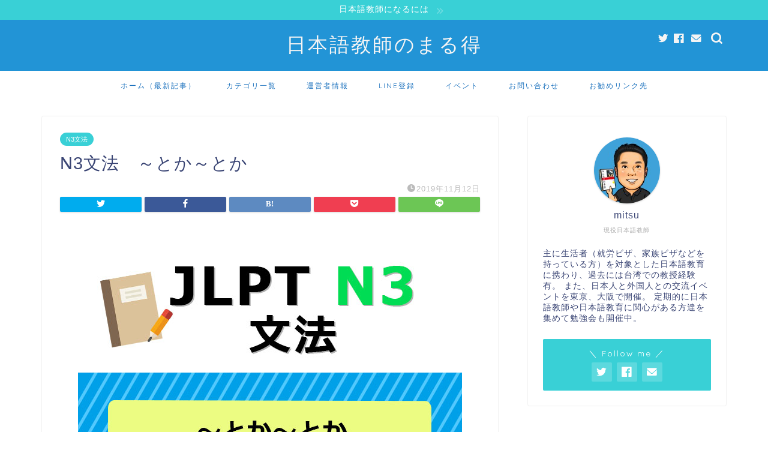

--- FILE ---
content_type: text/html; charset=UTF-8
request_url: https://blognihongo.com/n3/grammar_tokatoka/
body_size: 100686
content:
<!DOCTYPE html><html lang="ja"><head prefix="og: http://ogp.me/ns# fb: http://ogp.me/ns/fb# article: http://ogp.me/ns/article#"><meta charset="utf-8"><meta http-equiv="X-UA-Compatible" content="IE=edge"><meta name="viewport" content="width=device-width, initial-scale=1"><meta property="og:type" content="blog"><meta property="og:title" content="N3文法　～とか～とか｜日本語教師のまる得"><meta property="og:url" content="https://blognihongo.com/n3/grammar_tokatoka/"><meta property="og:description" content="意味 人や物や方法などに接続して、同じような例をいくつか示したいときに使われます。 例：学校とか図書館とか、ケーキとかチ"><meta property="og:image" content="https://blognihongo.com/wp-content/uploads/2019/11/f5556cf96bdb311ae1ef8512165f6900.jpg"><meta property="og:site_name" content="日本語教師のまる得"><meta property="fb:admins" content=""><meta name="twitter:card" content="summary"><meta name="twitter:site" content="@801kuugh"><meta name="description" itemprop="description" content="意味 人や物や方法などに接続して、同じような例をいくつか示したいときに使われます。 例：学校とか図書館とか、ケーキとかチ" ><link media="all" href="https://blognihongo.com/wp-content/cache/autoptimize/css/autoptimize_cdec953750507cce15b2823fa00e879f.css" rel="stylesheet" /><title>N3文法　～とか～とか｜日本語教師のまる得</title><meta name='robots' content='max-image-preview:large' /><link rel='dns-prefetch' href='//ajax.googleapis.com' /><link rel='dns-prefetch' href='//www.google.com' /><link rel='dns-prefetch' href='//cdnjs.cloudflare.com' /><link rel='dns-prefetch' href='//s.w.org' /><link rel="alternate" type="application/rss+xml" title="日本語教師のまる得 &raquo; フィード" href="https://blognihongo.com/feed/" /><link rel="alternate" type="application/rss+xml" title="日本語教師のまる得 &raquo; コメントフィード" href="https://blognihongo.com/comments/feed/" /><link rel="alternate" type="application/rss+xml" title="日本語教師のまる得 &raquo; N3文法　～とか～とか のコメントのフィード" href="https://blognihongo.com/n3/grammar_tokatoka/feed/" />  <script
				src="//www.googletagmanager.com/gtag/js?id=UA-158827403-1"  data-cfasync="false" data-wpfc-render="false" type="text/javascript" async></script> <script data-cfasync="false" data-wpfc-render="false" type="text/javascript">var mi_version = '8.10.0';
				var mi_track_user = true;
				var mi_no_track_reason = '';
				
								var disableStrs = [
															'ga-disable-UA-158827403-1',
									];

				/* Function to detect opted out users */
				function __gtagTrackerIsOptedOut() {
					for (var index = 0; index < disableStrs.length; index++) {
						if (document.cookie.indexOf(disableStrs[index] + '=true') > -1) {
							return true;
						}
					}

					return false;
				}

				/* Disable tracking if the opt-out cookie exists. */
				if (__gtagTrackerIsOptedOut()) {
					for (var index = 0; index < disableStrs.length; index++) {
						window[disableStrs[index]] = true;
					}
				}

				/* Opt-out function */
				function __gtagTrackerOptout() {
					for (var index = 0; index < disableStrs.length; index++) {
						document.cookie = disableStrs[index] + '=true; expires=Thu, 31 Dec 2099 23:59:59 UTC; path=/';
						window[disableStrs[index]] = true;
					}
				}

				if ('undefined' === typeof gaOptout) {
					function gaOptout() {
						__gtagTrackerOptout();
					}
				}
								window.dataLayer = window.dataLayer || [];

				window.MonsterInsightsDualTracker = {
					helpers: {},
					trackers: {},
				};
				if (mi_track_user) {
					function __gtagDataLayer() {
						dataLayer.push(arguments);
					}

					function __gtagTracker(type, name, parameters) {
						if (!parameters) {
							parameters = {};
						}

						if (parameters.send_to) {
							__gtagDataLayer.apply(null, arguments);
							return;
						}

						if (type === 'event') {
							
														parameters.send_to = monsterinsights_frontend.ua;
							__gtagDataLayer(type, name, parameters);
													} else {
							__gtagDataLayer.apply(null, arguments);
						}
					}

					__gtagTracker('js', new Date());
					__gtagTracker('set', {
						'developer_id.dZGIzZG': true,
											});
															__gtagTracker('config', 'UA-158827403-1', {"forceSSL":"true","link_attribution":"true"} );
										window.gtag = __gtagTracker;										(function () {
						/* https://developers.google.com/analytics/devguides/collection/analyticsjs/ */
						/* ga and __gaTracker compatibility shim. */
						var noopfn = function () {
							return null;
						};
						var newtracker = function () {
							return new Tracker();
						};
						var Tracker = function () {
							return null;
						};
						var p = Tracker.prototype;
						p.get = noopfn;
						p.set = noopfn;
						p.send = function () {
							var args = Array.prototype.slice.call(arguments);
							args.unshift('send');
							__gaTracker.apply(null, args);
						};
						var __gaTracker = function () {
							var len = arguments.length;
							if (len === 0) {
								return;
							}
							var f = arguments[len - 1];
							if (typeof f !== 'object' || f === null || typeof f.hitCallback !== 'function') {
								if ('send' === arguments[0]) {
									var hitConverted, hitObject = false, action;
									if ('event' === arguments[1]) {
										if ('undefined' !== typeof arguments[3]) {
											hitObject = {
												'eventAction': arguments[3],
												'eventCategory': arguments[2],
												'eventLabel': arguments[4],
												'value': arguments[5] ? arguments[5] : 1,
											}
										}
									}
									if ('pageview' === arguments[1]) {
										if ('undefined' !== typeof arguments[2]) {
											hitObject = {
												'eventAction': 'page_view',
												'page_path': arguments[2],
											}
										}
									}
									if (typeof arguments[2] === 'object') {
										hitObject = arguments[2];
									}
									if (typeof arguments[5] === 'object') {
										Object.assign(hitObject, arguments[5]);
									}
									if ('undefined' !== typeof arguments[1].hitType) {
										hitObject = arguments[1];
										if ('pageview' === hitObject.hitType) {
											hitObject.eventAction = 'page_view';
										}
									}
									if (hitObject) {
										action = 'timing' === arguments[1].hitType ? 'timing_complete' : hitObject.eventAction;
										hitConverted = mapArgs(hitObject);
										__gtagTracker('event', action, hitConverted);
									}
								}
								return;
							}

							function mapArgs(args) {
								var arg, hit = {};
								var gaMap = {
									'eventCategory': 'event_category',
									'eventAction': 'event_action',
									'eventLabel': 'event_label',
									'eventValue': 'event_value',
									'nonInteraction': 'non_interaction',
									'timingCategory': 'event_category',
									'timingVar': 'name',
									'timingValue': 'value',
									'timingLabel': 'event_label',
									'page': 'page_path',
									'location': 'page_location',
									'title': 'page_title',
								};
								for (arg in args) {
																		if (!(!args.hasOwnProperty(arg) || !gaMap.hasOwnProperty(arg))) {
										hit[gaMap[arg]] = args[arg];
									} else {
										hit[arg] = args[arg];
									}
								}
								return hit;
							}

							try {
								f.hitCallback();
							} catch (ex) {
							}
						};
						__gaTracker.create = newtracker;
						__gaTracker.getByName = newtracker;
						__gaTracker.getAll = function () {
							return [];
						};
						__gaTracker.remove = noopfn;
						__gaTracker.loaded = true;
						window['__gaTracker'] = __gaTracker;
					})();
									} else {
										console.log("");
					(function () {
						function __gtagTracker() {
							return null;
						}

						window['__gtagTracker'] = __gtagTracker;
						window['gtag'] = __gtagTracker;
					})();
									}</script>  <script type="text/javascript">window._wpemojiSettings = {"baseUrl":"https:\/\/s.w.org\/images\/core\/emoji\/14.0.0\/72x72\/","ext":".png","svgUrl":"https:\/\/s.w.org\/images\/core\/emoji\/14.0.0\/svg\/","svgExt":".svg","source":{"concatemoji":"https:\/\/blognihongo.com\/wp-includes\/js\/wp-emoji-release.min.js?ver=6.0.11"}};
/*! This file is auto-generated */
!function(e,a,t){var n,r,o,i=a.createElement("canvas"),p=i.getContext&&i.getContext("2d");function s(e,t){var a=String.fromCharCode,e=(p.clearRect(0,0,i.width,i.height),p.fillText(a.apply(this,e),0,0),i.toDataURL());return p.clearRect(0,0,i.width,i.height),p.fillText(a.apply(this,t),0,0),e===i.toDataURL()}function c(e){var t=a.createElement("script");t.src=e,t.defer=t.type="text/javascript",a.getElementsByTagName("head")[0].appendChild(t)}for(o=Array("flag","emoji"),t.supports={everything:!0,everythingExceptFlag:!0},r=0;r<o.length;r++)t.supports[o[r]]=function(e){if(!p||!p.fillText)return!1;switch(p.textBaseline="top",p.font="600 32px Arial",e){case"flag":return s([127987,65039,8205,9895,65039],[127987,65039,8203,9895,65039])?!1:!s([55356,56826,55356,56819],[55356,56826,8203,55356,56819])&&!s([55356,57332,56128,56423,56128,56418,56128,56421,56128,56430,56128,56423,56128,56447],[55356,57332,8203,56128,56423,8203,56128,56418,8203,56128,56421,8203,56128,56430,8203,56128,56423,8203,56128,56447]);case"emoji":return!s([129777,127995,8205,129778,127999],[129777,127995,8203,129778,127999])}return!1}(o[r]),t.supports.everything=t.supports.everything&&t.supports[o[r]],"flag"!==o[r]&&(t.supports.everythingExceptFlag=t.supports.everythingExceptFlag&&t.supports[o[r]]);t.supports.everythingExceptFlag=t.supports.everythingExceptFlag&&!t.supports.flag,t.DOMReady=!1,t.readyCallback=function(){t.DOMReady=!0},t.supports.everything||(n=function(){t.readyCallback()},a.addEventListener?(a.addEventListener("DOMContentLoaded",n,!1),e.addEventListener("load",n,!1)):(e.attachEvent("onload",n),a.attachEvent("onreadystatechange",function(){"complete"===a.readyState&&t.readyCallback()})),(e=t.source||{}).concatemoji?c(e.concatemoji):e.wpemoji&&e.twemoji&&(c(e.twemoji),c(e.wpemoji)))}(window,document,window._wpemojiSettings);</script> <link rel='stylesheet' id='swiper-style-css'  href='https://cdnjs.cloudflare.com/ajax/libs/Swiper/4.0.7/css/swiper.min.css?ver=6.0.11' type='text/css' media='all' /> <script data-cfasync="false" data-wpfc-render="false" type="text/javascript" id='monsterinsights-frontend-script-js-extra'>var monsterinsights_frontend = {"js_events_tracking":"true","download_extensions":"doc,pdf,ppt,zip,xls,docx,pptx,xlsx","inbound_paths":"[{\"path\":\"\\\/go\\\/\",\"label\":\"affiliate\"},{\"path\":\"\\\/recommend\\\/\",\"label\":\"affiliate\"}]","home_url":"https:\/\/blognihongo.com","hash_tracking":"false","ua":"UA-158827403-1","v4_id":""};</script> <script type='text/javascript' src='https://ajax.googleapis.com/ajax/libs/jquery/1.12.4/jquery.min.js?ver=6.0.11' id='jquery-js'></script> <link rel="https://api.w.org/" href="https://blognihongo.com/wp-json/" /><link rel="alternate" type="application/json" href="https://blognihongo.com/wp-json/wp/v2/posts/555" /><link rel="canonical" href="https://blognihongo.com/n3/grammar_tokatoka/" /><link rel='shortlink' href='https://blognihongo.com/?p=555' /><link rel="alternate" type="application/json+oembed" href="https://blognihongo.com/wp-json/oembed/1.0/embed?url=https%3A%2F%2Fblognihongo.com%2Fn3%2Fgrammar_tokatoka%2F" /><link rel="alternate" type="text/xml+oembed" href="https://blognihongo.com/wp-json/oembed/1.0/embed?url=https%3A%2F%2Fblognihongo.com%2Fn3%2Fgrammar_tokatoka%2F&#038;format=xml" /> <script type="text/javascript" language="javascript">var vc_pid = "886190953";</script><script type="text/javascript" src="//aml.valuecommerce.com/vcdal.js" async></script> <script data-ad-client="ca-pub-9250364265465353" async src="https://pagead2.googlesyndication.com/pagead/js/adsbygoogle.js"></script><link rel="icon" href="https://blognihongo.com/wp-content/uploads/2020/07/cropped-3FDBADE6-F6D9-491F-94BD-CE8DE218D3D5-scaled-1-32x32.jpeg" sizes="32x32" /><link rel="icon" href="https://blognihongo.com/wp-content/uploads/2020/07/cropped-3FDBADE6-F6D9-491F-94BD-CE8DE218D3D5-scaled-1-192x192.jpeg" sizes="192x192" /><link rel="apple-touch-icon" href="https://blognihongo.com/wp-content/uploads/2020/07/cropped-3FDBADE6-F6D9-491F-94BD-CE8DE218D3D5-scaled-1-180x180.jpeg" /><meta name="msapplication-TileImage" content="https://blognihongo.com/wp-content/uploads/2020/07/cropped-3FDBADE6-F6D9-491F-94BD-CE8DE218D3D5-scaled-1-270x270.jpeg" /><style type="text/css" id="wp-custom-css">.proflink a{
	display:block;
	text-align:center;
	padding:7px 10px;
	background:#aaa;/*カラーは変更*/
	width:50%;
	margin:0 auto;
	margin-top:20px;
	border-radius:20px;
	border:3px double #fff;
	font-size:0.65rem;
	color:#fff;
}
.proflink a:hover{
		opacity:0.75;
}

/*問い合わせ項目追加*/
.wpcf7-form-control-wrap input[type="tel"] {
    box-sizing: border-box;
    width: 100%;
    border-radius: 2px;
    border: 1px solid #ccc;
    padding: 7px 10px;
    font-size: 1em;
    margin-bottom: -10px !important;
    -webkit-appearance: none;
}

/*メルマガ登録フォーム*/
input#s2email {
    width: 330px;
    padding: 10px;
}
input[type="submit"] {
    padding: 10px;
    margin-right: 30px;
    background: #39d0d6;
    border: #39d0d6 2px solid;
    border-radius: 4px;
}
input[type="submit"]:hover {
	background:#57e3e8;
}

/*カテゴリ一覧カラー*/
.pciwgas-cat-wrap .pciwgas-cat-count {
    background: #f03e51;
}

/*profile*/
table.profile-tbl th {
    background-color: #39d0d6!important;
    color: #fff;
}

table.profile-tbl tr td, table.profile-tbl tr th {
    border: 1px solid #fff;
}
/*PDF罫*/
.pdf-box {
    display: block;
    width: 100%;
    padding: 15px;
    border: 3px solid #39d0d6;
    margin: 40px 0;
    border-radius: 3px;
    position: relative;
}
.pdf-box:before {
    position: absolute;
    content: "check!";
    display: inline-block;
    padding: 3px 8px;
    background-color: #f9f927;
    float: left;
    top: -23px;
    left: -15px;
    box-shadow: 2px 2px 4px grey;
    transform: skew(4deg,-4deg);
	color: #2294d6;
}

/*予約フォーム*/
input.wpcf7-form-control.wpcf7-submit.wpcf7c-elm-step2 {
    background-color: #1290d4;
}
input.wpcf7-form-control.wpcf7-confirm.wpcf7c-elm-step1.wpcf7c-btn-confirm {
    background-color: #009aff;
}
.wpcf7 {
    width: 100%;
    background-color: #fff;
	  margin: 0 auto !important;
}
.wpcf7 table td,tr,th {
   border:0;
}
table.table-form td, th {
    border: none!important;
    text-align: left;
    padding-bottom: 20px!important;
}

.cps-post-main table {
    border: none;
}
.wpcf7-select{
    box-sizing: border-box;
    width: 100%;
    border-radius: 2px;
    border: 1px solid #ccc;
    padding: 7px 10px;
    font-size: 1em;
    margin-bottom: -10px !important;
    -webkit-appearance: none;
}

/* アコーディオンメニュー */
.accordion .inner {display: none;}
.accordion .inner li ul{display: none;}
.accordion p{cursor: pointer; padding: 10px;}
.accordion p.ac1 {
    background: #39d0d6;
    text-align: center;
    color: #fff;
    font-weight: bold;
}
.accordion p.ac2{background: #caecff;}
.accordion p.ac3{background: #64DD17;}
.accordion .inner li ul li{padding: 10px 0;}
.accordion .inner li > p{cursor: pointer;}
ul.accordion {
    padding-left: 0;
}
.accordion ul.inner{
 padding-left: 0;
}
li.content ul {
    display: flex;
	flex-wrap:wrap;
	width:100%;
}

.accordion .inner li.content{background: #fff;
padding-left:0;
}
.accordion .inner li.content p{background: #d0fbfd;
}
.accordion .inner li ul li {
padding: 0 0 0 30px;
    margin: 20px 0 0 0;
	    display: inline-block;
    vertical-align: top;
    width: 28%;
}
.cps-post-main ul li {
    position: relative;
    display: block;
    margin-bottom: 0.7em;
    padding: 0em 0px 0em 0;
}

.event-btn {
    color: #fff;
    padding: 3px;
    width: 150px;
    text-align: center;
    margin: 0 auto;
    margin-right: 0;
    margin-bottom: 5px;
}
.event-btn a {
    background: #5dd8dd;
    color: #fff;
	    padding: 3px;
    width: 130px;
	text-decoration: none;
}
.event-btn a:hover {
    background: #48b4f3;
    color: #fff;
}
/*イベント一覧表示*/
p.pt-cv-title a {
    font-weight: normal;
}
.pt-cv-view .pt-cv-title {
    margin-bottom: 10px;
    border-bottom: 3px solid #5dd8dd;
    padding-bottom: 10px;
}

/*///////////// CTA表示設定 /////////////*/

.cta-box {
    height: 360px;
    width: 100%;
	border-radius:10px;
}

.line-box {
	/*LINE部分の背景色を下記で変更します。カラーコードを入れ替えてください。*/
background-color: #cef55b;
    height:auto; /*178px*/
		border-radius:5px 5px 0 0 ;
	display:flex;
	padding: 5px 10px 55px;
	
}
.line-box .item {
    width: 50%;
    padding: 15px 10px;
    text-align: center;
}

.event-box {
	/*Event部分の背景色を下記で変更します。カラーコードを入れ替えてください。*/	
    background-color: #ed7b12;
    height:128px;
		padding:15px;
		position:relative;
	border-radius:0 0 5px 5px;	
}

.event-img {
    position: absolute;
	/*CTAの画像は下記で変更します。URL部分のみ置き換えてください。すべて半角英数字を使用してください。*/
background-image: url(https://blognihongo.com/wp-content/uploads/2019/12/event-img.jpg);
	
	/*CTAの画像、円形内の位置は下記で変更します。数値は左からの位置、右からの位置です。両方を真ん中揃えにするときは、center center　としてください。すべて半角英数字を使用してください。*/	
background-position: left -60px;
		width: 158px;
    height: 158px;
    border-radius: 50%;
    display: inline-block;
    top: -50px;
    left: 2%;
}

.item .line {
    justify-content: center;
    align-items: center;
	height:auto;
	    margin-bottom: 10px;
}
.line-txt {
    width: 100%;
    color: #000;
    font-weight: bold;
    text-align: center;
    line-height: 1.0em;
		font-size:14px;
		
}
.talk-img {
    display: block;
    background-image: url(https://blognihongo.com/wp-content/uploads/2019/12/talk.png);
    content: "";
    width: 33.33%;
    height: 100px;
    background-position: 50px bottom;
    background-repeat: no-repeat;
    background-size: 111px 82px;
}

.arrow {
    padding: 0 30px 0 0;
		width:33.33%;
	  text-align:right;
}

.txt-ttl {
    letter-spacing: -0.5px;
    font-weight: 800;
    display: block;
	line-height:1.2em;
    margin-top: 10px;
	margin-bottom:8px;
	font-size: 1.2em;
}
#cta1 a:hover {
    opacity: 0.8;
}
#cta1 img {
    margin-bottom: 0;
}
.btn-line {
			width:100%;
}
.btn-line img {
    box-shadow: 0 0 5px #777;
    border-radius: 6px;
}
.btn-event{
    display: block;
    width: 238px;
    height: 45px;
    background-color: #fff;
    font-weight: bold;
    text-align: center;
    font-size: 24px;
    box-shadow: 0 0 6px #555;
		padding:2px 0 0 0;
    line-height: 45px;
    border-radius: 20px;	
    text-decoration: none;
}
.btn-event a:hover{
    border-radius: 20px;
		color:#ed7b12;
}
.btn-event a {
    display: block;
    border-radius: 20px;
    height: 100%;
    height: 45px;
     text-decoration: none;
		color:#000;
}

.event-box {
    display: flex;
    flex-direction: column;
    justify-content: center;
	  align-items:center;
}

.event-txt {
    text-align: center;
    color: #fff;
    font-weight: bold;
    font-size: 14px;
	  position:relative;
	  padding-top:10px;
}
.free {
    width: 40px;
    height: 40px;
    background-color: #495ef5;
    color: #fff;
    border-radius: 50%;
    display: flex;
    align-items: center;
    justify-content: center;
    position: absolute;
    right: -50px;
    top: 0;
    transform: rotate(10deg);
}

.cta-content {
    padding: 0;
    margin-top: 0px;
}



/*スマホ表示*/
@media(max-width:1100px){
/*////////cta1///////////*/
.cta-box {
    height: auto;
}
.line-box {
    padding: 10px 0;
	height: auto;
	
}
.line {
    justify-content: center;
    align-items: center;
    height: auto;
		flex-wrap: wrap;
}
.arrow {
    width: 25%;
}
.arrow {
    padding: 0 15px 0 10px;
}	
.btn-line {
    width: 100%;
}
.talk-img {
    width: 100%;
    height: 100px;
    background-position: center;
	margin-bottom: 5px;
}
.event-box {
    height: auto;
}	
.event-img {
position: initial;
    width: 120px;
    height: 120px;
}
.btn-event {
    margin-top: 10px;
}
.event-txt {
    width: 70%;
}		
}
@media(max-width:620px){
.accordion .inner li ul li {
    width: 40%;
}
.line-box {
    display: block;
}	
.line-box .item{
		width:100%;
	}

}

@media (max-width: 400px) {
	
.wpcf7 table td,tr,th {
   display:block;
}	 
}</style><link rel="preload" href="https://blognihongo.com/wp-content/themes/jin/font/jin-icons/fonts/jin-icons.ttf?c16tcv" as="font" type="font/ttf" crossorigin></head><body class="post-template-default single single-post postid-555 single-format-standard" id="nofont-style">
<div id="wrapper"><div id="scroll-content" class="animate"><div class="cps-info-bar animate"> <a href="https://blognihongo.com/employment/teacher/"><span>日本語教師になるには</span></a></div><div id="header-box" class="tn_on header-box animate"><div id="header" class="header-type2 header animate"><div id="site-info" class="ef"> <span class="tn-logo-size"><a href='https://blognihongo.com/' title='日本語教師のまる得' rel='home'>日本語教師のまる得</a></span></div><div id="headmenu"> <span class="headsns tn_sns_on"> <span class="twitter"><a href="https://twitter.com/marutokunihongo"><i class="jic-type jin-ifont-twitter" aria-hidden="true"></i></a></span> <span class="facebook"> <a href="https://www.facebook.com/blognihongo/"><i class="jic-type jin-ifont-facebook" aria-hidden="true"></i></a> </span> <span class="jin-contact"> <a href="https://blognihongo.com/contact/"><i class="jic-type jin-ifont-mail" aria-hidden="true"></i></a> </span> </span> <span class="headsearch tn_search_on"><form class="search-box" role="search" method="get" id="searchform" action="https://blognihongo.com/"> <input type="search" placeholder="" class="text search-text" value="" name="s" id="s"> <input type="submit" id="searchsubmit" value="&#xe931;"></form> </span></div></div></div><div id="nav-container" class="header-style4-animate animate"><div id="drawernav" class="ef"><nav class="fixed-content"><ul class="menu-box"><li class="menu-item menu-item-type-custom menu-item-object-custom menu-item-home menu-item-412"><a href="https://blognihongo.com">ホーム（最新記事）</a></li><li class="menu-item menu-item-type-post_type menu-item-object-page menu-item-3766"><a href="https://blognihongo.com/category-list/">カテゴリ一覧</a></li><li class="menu-item menu-item-type-post_type menu-item-object-page menu-item-3767"><a href="https://blognihongo.com/profile/">運営者情報</a></li><li class="menu-item menu-item-type-post_type menu-item-object-page menu-item-3769"><a href="https://blognihongo.com/touroku/">LINE登録</a></li><li class="menu-item menu-item-type-post_type menu-item-object-page menu-item-3780"><a href="https://blognihongo.com/event/">イベント</a></li><li class="menu-item menu-item-type-post_type menu-item-object-page menu-item-3765"><a href="https://blognihongo.com/contact/">お問い合わせ</a></li><li class="menu-item menu-item-type-post_type menu-item-object-page menu-item-3768"><a href="https://blognihongo.com/link-list/">お勧めリンク先</a></li></ul></nav></div></div><div class="clearfix"></div><div id="contents"><main id="main-contents" class="main-contents article_style1 animate" itemprop="mainContentOfPage"><section class="cps-post-box hentry"><article class="cps-post"><header class="cps-post-header"> <span class="cps-post-cat category-n3" itemprop="keywords"><a href="https://blognihongo.com/category/n3/" style="background-color:!important;">N3文法</a></span><h1 class="cps-post-title entry-title" itemprop="headline">N3文法　～とか～とか</h1><div class="cps-post-meta vcard"> <span class="writer fn" itemprop="author" itemscope itemtype="https://schema.org/Person"><span itemprop="name">日本語教師のまる得</span></span> <span class="cps-post-date-box"> <span class="cps-post-date"><i class="jic jin-ifont-watch" aria-hidden="true"></i>&nbsp;<time class="entry-date date published updated" datetime="2019-11-12T20:52:59+09:00">2019年11月12日</time></span> </span></div></header><div class="share-top sns-design-type01"><div class="sns-top"><ol><li class="twitter"><a href="https://twitter.com/share?url=https%3A%2F%2Fblognihongo.com%2Fn3%2Fgrammar_tokatoka%2F&text=N3%E6%96%87%E6%B3%95%E3%80%80%EF%BD%9E%E3%81%A8%E3%81%8B%EF%BD%9E%E3%81%A8%E3%81%8B - 日本語教師のまる得&via=801kuugh&related=801kuugh"><i class="jic jin-ifont-twitter"></i></a></li><li class="facebook"> <a href="https://www.facebook.com/sharer.php?src=bm&u=https%3A%2F%2Fblognihongo.com%2Fn3%2Fgrammar_tokatoka%2F&t=N3%E6%96%87%E6%B3%95%E3%80%80%EF%BD%9E%E3%81%A8%E3%81%8B%EF%BD%9E%E3%81%A8%E3%81%8B - 日本語教師のまる得" onclick="javascript:window.open(this.href, '', 'menubar=no,toolbar=no,resizable=yes,scrollbars=yes,height=300,width=600');return false;"><i class="jic jin-ifont-facebook-t" aria-hidden="true"></i></a></li><li class="hatebu"> <a href="https://b.hatena.ne.jp/add?mode=confirm&url=https%3A%2F%2Fblognihongo.com%2Fn3%2Fgrammar_tokatoka%2F" onclick="javascript:window.open(this.href, '', 'menubar=no,toolbar=no,resizable=yes,scrollbars=yes,height=400,width=510');return false;" ><i class="font-hatena"></i></a></li><li class="pocket"> <a href="https://getpocket.com/edit?url=https%3A%2F%2Fblognihongo.com%2Fn3%2Fgrammar_tokatoka%2F&title=N3%E6%96%87%E6%B3%95%E3%80%80%EF%BD%9E%E3%81%A8%E3%81%8B%EF%BD%9E%E3%81%A8%E3%81%8B - 日本語教師のまる得"><i class="jic jin-ifont-pocket" aria-hidden="true"></i></a></li><li class="line"> <a href="https://line.me/R/msg/text/?https%3A%2F%2Fblognihongo.com%2Fn3%2Fgrammar_tokatoka%2F"><i class="jic jin-ifont-line" aria-hidden="true"></i></a></li></ol></div></div><div class="clearfix"></div><div class="cps-post-main-box"><div class="cps-post-main    h2-style05 h3-style07 h4-style01 entry-content  " itemprop="articleBody"><div class="clearfix"></div><p><span class="marker"><img class="lazy lazy-hidden aligncenter wp-image-4023 size-full" src="[data-uri]" data-lazy-type="image" data-lazy-src="https://blognihongo.com/wp-content/uploads/2019/11/f5556cf96bdb311ae1ef8512165f6900.jpg" alt="～とか～とか" /><noscript><img class="aligncenter wp-image-4023 size-full" src="https://blognihongo.com/wp-content/uploads/2019/11/f5556cf96bdb311ae1ef8512165f6900.jpg" alt="～とか～とか" /></noscript><br /> </span></p><div class="sponsor-h2-center">スポンサーリンク</div><div class="ad-single-h2"><script async src="https://pagead2.googlesyndication.com/pagead/js/adsbygoogle.js"></script>  <ins class="adsbygoogle"
 style="display:block"
 data-ad-client="ca-pub-9250364265465353"
 data-ad-slot="1513342124"
 data-ad-format="auto"
 data-full-width-responsive="true"></ins> <script>(adsbygoogle = window.adsbygoogle || []).push({});</script></div><div id="toc_container" class="toc_white no_bullets"><p class="toc_title">Contents</p><ul class="toc_list"><li><a href="#i"><span class="toc_number toc_depth_1">1</span> 意味</a></li><li><a href="#i-2"><span class="toc_number toc_depth_1">2</span> 接続</a></li><li><a href="#i-3"><span class="toc_number toc_depth_1">3</span> 解説</a></li><li><a href="#i-4"><span class="toc_number toc_depth_1">4</span> 対比文法</a><ul><li><ul><li><a href="#vs_vs"><span class="toc_number toc_depth_3">4.0.1</span> vs ～だの～だの　vs ～やら～やら</a></li></ul></li></ul></li><li><a href="#i-5"><span class="toc_number toc_depth_1">5</span> 例文</a></li><li><a href="#i-6"><span class="toc_number toc_depth_1">6</span> 参考論文</a></li></ul></div><h2><span id="i">意味</span></h2><p><span class="marker">人や物や方法などに接続して、同じような例をいくつか示したいときに使われます。</span></p><p>例：学校とか図書館とか、ケーキとかチョコレートとか、数学とか英語とか etc.</p><h2><span id="i-2">接続</span></h2><p>V普/i-A普/Na普/N普＋とか</p><h2><span id="i-3">解説</span></h2><p>同じような例を示すときに使われ、主に話し言葉として用いられます。（書き言葉としても可と書かれている参考書も多いです。）</p><p><span class="marker2">目上に人に使うと失礼になる</span>場合があるので注意してください。</p><p>また、基本的には2つの例を示す場合が多いですが、1つだけ、または3つ以上並べて使うこともできます。</p><p><span style="color:#e9546b; font-size:18px;" class="jic-sc jin-code-icon-pencil"><i class="jic jin-ifont-pencil"></i></span>最近はカレーばかり食べているから、たまにはお寿司<span style="color: #ff0000;">とか</span>食べたいです。<br /> <span style="color:#e9546b; font-size:18px;" class="jic-sc jin-code-icon-pencil"><i class="jic jin-ifont-pencil"></i></span>私は北海道<span style="color: #ff0000;">とか</span>大阪<span style="color: #ff0000;">とか</span>沖縄<span style="color: #ff0000;">とか</span>が好きです。</p><div class="concept-box1"><span style="font-size: 16px;"><strong><span class="marker2">同じような例を示すときに使う話し言葉。目上の人に使うと失礼になる場合があるので注意。<br /> </span></strong></span><span style="font-size: 16px;"> </span></div><div><div class="jin-photo-title"><span class="jin-fusen3">補足1</span></div></div><p>名詞を修飾するときは、<strong>「～とか～とかといったN」「とか～とかいうN」「～とか～とかのN」</strong>などの形になります。</p><p><span style="color:#e9546b; font-size:18px;" class="jic-sc jin-code-icon-pencil"><i class="jic jin-ifont-pencil"></i></span>集客するために、SNSに広告を出す<span style="color: #ff0000;">とか</span>チラシを配る<span style="color: #ff0000;">とかといった</span>方法があります。</p><div><div class="jin-photo-title"><span class="jin-fusen3">補足2</span></div></div><p>対立する言葉を並べて、態度や言動がいつも変わってはっきりしないことを非難するという場合にも使います。</p><p><span style="color:#e9546b; font-size:18px;" class="jic-sc jin-code-icon-pencil"><i class="jic jin-ifont-pencil"></i></span>好きだ<span style="color: #ff0000;">とか</span>嫌いだ<span style="color: #ff0000;">とか</span>言ってないで、全部食べなさい！<br /> <span style="color:#e9546b; font-size:18px;" class="jic-sc jin-code-icon-pencil"><i class="jic jin-ifont-pencil"></i></span>行く<span style="color: #ff0000;">とか</span>行かない<span style="color: #ff0000;">とか</span>ころころ意見を変えないで、さっさと決めなさい！</p><p>&nbsp;</p><h2><span id="i-4">対比文法</span></h2><h4><span id="vs_vs">vs ～だの～だの　vs ～やら～やら</span></h4> <a href="https://blognihongo.com/grammar_difference/grammar_tokatoka_danodano_yarayara" class="blog-card"><div class="blog-card-hl-box"><i class="jic jin-ifont-post"></i><span class="blog-card-hl"></span></div><div class="blog-card-box"><div class="blog-card-thumbnail"><img src="[data-uri]" data-lazy-type="image" data-lazy-src="https://blognihongo.com/wp-content/uploads/2019/11/826c71d34ec10895b68d4609c7e0a0aa-320x180.jpg" class="lazy lazy-hidden blog-card-thumb-image wp-post-image" alt="" loading="lazy" width ="162" height ="91" /><noscript><img src="https://blognihongo.com/wp-content/uploads/2019/11/826c71d34ec10895b68d4609c7e0a0aa-320x180.jpg" class="blog-card-thumb-image wp-post-image" alt="" loading="lazy" width ="162" height ="91" /></noscript></div><div class="blog-card-content"><span class="blog-card-title">文法の違い「～とか～とか」vs「～だの～だの」vs「～やら～やら」</span><span class="blog-card-excerpt"> 意味
3つの文法を使った例文を確認してみましょう。  どの文法もいくつかの例を挙げるときに使われる文法です。  この3つの違いを...</span></div></div></a><h2><span id="i-5">例文</span></h2><p><span style="color:#e9546b; font-size:18px;" class="jic-sc jin-code-icon-pencil"><i class="jic jin-ifont-pencil"></i></span>私は学生の頃、英語<span style="color: #ff0000;">とか</span>日本史<span style="color: #ff0000;">とか</span>が得意でした。</p><div class="jin-yohaku10"></div><p><span style="color:#e9546b; font-size:18px;" class="jic-sc jin-code-icon-pencil"><i class="jic jin-ifont-pencil"></i></span>来週のデートは、スカイツリー<span style="color: #ff0000;">とか</span>東京タワー<span style="color: #ff0000;">とか</span>に行きたいです。</p><div class="jin-yohaku10"></div><p><span style="color:#e9546b; font-size:18px;" class="jic-sc jin-code-icon-pencil"><i class="jic jin-ifont-pencil"></i></span>この映画は、中学生<span style="color: #ff0000;">とか</span>大学生<span style="color: #ff0000;">とか</span>に人気があります。</p><div class="jin-yohaku10"></div><p><span style="color:#e9546b; font-size:18px;" class="jic-sc jin-code-icon-pencil"><i class="jic jin-ifont-pencil"></i></span>日本語が上手になりたいなら、日本のドラマを見る<span style="color: #ff0000;">とか</span>音楽を聞く<span style="color: #ff0000;">とか</span>した方がいいですよ。</p><div class="jin-yohaku10"></div><p><span style="color:#e9546b; font-size:18px;" class="jic-sc jin-code-icon-pencil"><i class="jic jin-ifont-pencil"></i></span>本当に痩せたいなら、ジムに行く<span style="color: #ff0000;">とか</span>食事の量を減らす<span style="color: #ff0000;">とか</span>しないとダメですよ。</p><h2><span id="i-6">参考論文</span></h2><div class="pdf-box">林伸一 「列挙・例示の書き表し方について」<br /> <a href="https://blognihongo.com/wp-content/uploads/2019/11/B060065000006-1.pdf">「列挙・例示の書き表し方について」 </a></div><div class="tag-box"><span><a href="https://blognihongo.com/tag/n3%e6%96%87%e6%b3%95/"> N3文法</a></span><span><a href="https://blognihongo.com/tag/%e6%97%a5%e6%9c%ac%e8%aa%9e%e8%83%bd%e5%8a%9b%e8%a9%a6%e9%a8%93/"> 日本語能力試験</a></span><span><a href="https://blognihongo.com/tag/jlpt/"> JLPT</a></span><span><a href="https://blognihongo.com/tag/%e6%97%a5%e6%9c%ac%e8%aa%9e%e6%95%99%e5%b8%ab/"> 日本語教師</a></span></div><div class="clearfix"></div><div class="adarea-box"><section class="ad-single"><div class="left-rectangle"><div class="sponsor-center">スポンサーリンク</div> <script async src="https://pagead2.googlesyndication.com/pagead/js/adsbygoogle.js"></script>  <ins class="adsbygoogle"
 style="display:block"
 data-ad-client="ca-pub-9250364265465353"
 data-ad-slot="7695607095"
 data-ad-format="auto"
 data-full-width-responsive="true"></ins> <script>(adsbygoogle = window.adsbygoogle || []).push({});</script> </div><div class="right-rectangle"><div class="sponsor-center">スポンサーリンク</div> <script async src="https://pagead2.googlesyndication.com/pagead/js/adsbygoogle.js"></script>  <ins class="adsbygoogle"
 style="display:block"
 data-ad-client="ca-pub-9250364265465353"
 data-ad-slot="7695607095"
 data-ad-format="auto"
 data-full-width-responsive="true"></ins> <script>(adsbygoogle = window.adsbygoogle || []).push({});</script> </div><div class="clearfix"></div></section></div><div class="related-ad-unit-area"><script async src="https://pagead2.googlesyndication.com/pagead/js/adsbygoogle.js"></script> <ins class="adsbygoogle"
 style="display:block"
 data-ad-format="autorelaxed"
 data-ad-client="ca-pub-9250364265465353"
 data-ad-slot="5724136216"></ins> <script>(adsbygoogle = window.adsbygoogle || []).push({});</script></div><div class="share sns-design-type01"><div class="sns"><ol><li class="twitter"><a href="https://twitter.com/share?url=https%3A%2F%2Fblognihongo.com%2Fn3%2Fgrammar_tokatoka%2F&text=N3%E6%96%87%E6%B3%95%E3%80%80%EF%BD%9E%E3%81%A8%E3%81%8B%EF%BD%9E%E3%81%A8%E3%81%8B - 日本語教師のまる得&via=801kuugh&related=801kuugh"><i class="jic jin-ifont-twitter"></i></a></li><li class="facebook"> <a href="https://www.facebook.com/sharer.php?src=bm&u=https%3A%2F%2Fblognihongo.com%2Fn3%2Fgrammar_tokatoka%2F&t=N3%E6%96%87%E6%B3%95%E3%80%80%EF%BD%9E%E3%81%A8%E3%81%8B%EF%BD%9E%E3%81%A8%E3%81%8B - 日本語教師のまる得" onclick="javascript:window.open(this.href, '', 'menubar=no,toolbar=no,resizable=yes,scrollbars=yes,height=300,width=600');return false;"><i class="jic jin-ifont-facebook-t" aria-hidden="true"></i></a></li><li class="hatebu"> <a href="https://b.hatena.ne.jp/add?mode=confirm&url=https%3A%2F%2Fblognihongo.com%2Fn3%2Fgrammar_tokatoka%2F" onclick="javascript:window.open(this.href, '', 'menubar=no,toolbar=no,resizable=yes,scrollbars=yes,height=400,width=510');return false;" ><i class="font-hatena"></i></a></li><li class="pocket"> <a href="https://getpocket.com/edit?url=https%3A%2F%2Fblognihongo.com%2Fn3%2Fgrammar_tokatoka%2F&title=N3%E6%96%87%E6%B3%95%E3%80%80%EF%BD%9E%E3%81%A8%E3%81%8B%EF%BD%9E%E3%81%A8%E3%81%8B - 日本語教師のまる得"><i class="jic jin-ifont-pocket" aria-hidden="true"></i></a></li><li class="line"> <a href="https://line.me/R/msg/text/?https%3A%2F%2Fblognihongo.com%2Fn3%2Fgrammar_tokatoka%2F"><i class="jic jin-ifont-line" aria-hidden="true"></i></a></li></ol></div></div><section class="cta-content"> <span class="info-title">&#8211; LINE追加・イベント申込み &#8211;</span><div class="cta-text"><div id="cta1" class="cta-box"><div class="line-box"><div class="item"><div class="line"><div class="btn-line"><a href="http://nav.cx/9aj74VO"><img class="lazy lazy-hidden" src="[data-uri]" data-lazy-type="image" data-lazy-src="https://scdn.line-apps.com/n/line_add_friends/btn/ja.png" alt="友だち追加" height="36" border="0" /><noscript><img src="https://scdn.line-apps.com/n/line_add_friends/btn/ja.png" alt="友だち追加" height="36" border="0" /></noscript></a></div></div><div class="line-txt"><span class="txt-ttl">LINEの友達追加はこちらからどうぞ。</span>定期的に日本語教育に関わることや<br /> 勉強会の開催などの情報を配信いたします！</div></div><div class="item"><div class="line"><div class="btn-chat"><a href="https://line.me/ti/g2/Dglb13TFNmGvP31powcNaA?utm_source=invitation&amp;utm_medium=link_copy&amp;utm_campaign=default"><img class="lazy lazy-hidden aligncenter size-full wp-image-3244" src="[data-uri]" data-lazy-type="image" data-lazy-src="https://blognihongo.com/wp-content/uploads/2020/12/btn-openchat.png" alt="日本語教師の勉強部屋" height="36" border="0" /><noscript><img class="aligncenter size-full wp-image-3244" src="https://blognihongo.com/wp-content/uploads/2020/12/btn-openchat.png" alt="日本語教師の勉強部屋" height="36" border="0" /></noscript></a></div></div><div class="line-txt">当サイトの管理人が日本語教育についての<br /> 質問に回答したり、情報を配信したりしています。</div></div></div><div class="event-box"><div class="event-img"></div><div class="btn-event"><a href="https://blognihongo.com/event/">Event</a></div><div class="event-txt">日本語教育に関する勉強会などのイベントを開催中<span class="free">Free</span></div><p>&nbsp;</p></div></div><p></p></div></section></div></div></article></section><div id="post-bottom-widget"><div id="widget-recommend-2" class="widget widget-recommend"><div class="widgettitle ef">こちらもおすすめ</div><div id="new-entry-box"><ul><li class="new-entry-item"> <a href="https://blognihongo.com/column/senseitoyobu/" rel="bookmark"><div class="new-entry" itemprop="image" itemscope itemtype="https://schema.org/ImageObject"><figure class="eyecatch"> <img src="[data-uri]" data-lazy-type="image" data-lazy-src="https://blognihongo.com/wp-content/uploads/2020/06/9f0badefacc1992244ab8018c6ce3e8b-320x180.jpg" class="lazy lazy-hidden attachment-cps_thumbnails size-cps_thumbnails wp-post-image" alt="" loading="lazy" width ="96" height ="54" /><noscript><img src="https://blognihongo.com/wp-content/uploads/2020/06/9f0badefacc1992244ab8018c6ce3e8b-320x180.jpg" class="attachment-cps_thumbnails size-cps_thumbnails wp-post-image" alt="" loading="lazy" width ="96" height ="54" /></noscript><meta itemprop="url" content="https://blognihongo.com/wp-content/uploads/2020/06/9f0badefacc1992244ab8018c6ce3e8b-640x360.jpg"><meta itemprop="width" content="640"><meta itemprop="height" content="360"></figure></div><div class="new-entry-item-meta"><h3 class="new-entry-item-title" itemprop="headline">自分を先生と呼ぶこと</h3></div> </a></li><li class="new-entry-item"> <a href="https://blognihongo.com/grammar_difference/grammar_to_ba_tara_nara/" rel="bookmark"><div class="new-entry" itemprop="image" itemscope itemtype="https://schema.org/ImageObject"><figure class="eyecatch"> <img src="[data-uri]" data-lazy-type="image" data-lazy-src="https://blognihongo.com/wp-content/uploads/2020/07/69e913bc80fb864cb5e21713d288c2a0-320x180.jpg" class="lazy lazy-hidden attachment-cps_thumbnails size-cps_thumbnails wp-post-image" alt="" loading="lazy" width ="96" height ="54" /><noscript><img src="https://blognihongo.com/wp-content/uploads/2020/07/69e913bc80fb864cb5e21713d288c2a0-320x180.jpg" class="attachment-cps_thumbnails size-cps_thumbnails wp-post-image" alt="" loading="lazy" width ="96" height ="54" /></noscript><meta itemprop="url" content="https://blognihongo.com/wp-content/uploads/2020/07/69e913bc80fb864cb5e21713d288c2a0-640x360.jpg"><meta itemprop="width" content="640"><meta itemprop="height" content="360"></figure></div><div class="new-entry-item-meta"><h3 class="new-entry-item-title" itemprop="headline">文法の違い「～と」vs「～ば」vs「～たら」vs「～なら」</h3></div> </a></li><li class="new-entry-item"> <a href="https://blognihongo.com/column/gosya/" rel="bookmark"><div class="new-entry" itemprop="image" itemscope itemtype="https://schema.org/ImageObject"><figure class="eyecatch"> <img src="[data-uri]" data-lazy-type="image" data-lazy-src="https://blognihongo.com/wp-content/uploads/2019/11/577dba40316590466eac46613306c54a-320x180.jpg" class="lazy lazy-hidden attachment-cps_thumbnails size-cps_thumbnails wp-post-image" alt="" loading="lazy" width ="96" height ="54" /><noscript><img src="https://blognihongo.com/wp-content/uploads/2019/11/577dba40316590466eac46613306c54a-320x180.jpg" class="attachment-cps_thumbnails size-cps_thumbnails wp-post-image" alt="" loading="lazy" width ="96" height ="54" /></noscript><meta itemprop="url" content="https://blognihongo.com/wp-content/uploads/2019/11/577dba40316590466eac46613306c54a-640x360.jpg"><meta itemprop="width" content="640"><meta itemprop="height" content="360"></figure></div><div class="new-entry-item-meta"><h3 class="new-entry-item-title" itemprop="headline">日本語教師の五者</h3></div> </a></li><li class="new-entry-item"> <a href="https://blognihongo.com/teach/basic/" rel="bookmark"><div class="new-entry" itemprop="image" itemscope itemtype="https://schema.org/ImageObject"><figure class="eyecatch"> <img src="[data-uri]" data-lazy-type="image" data-lazy-src="https://blognihongo.com/wp-content/uploads/2019/11/28a28e427a6391f8f8f4d18387cf95f1-320x180.jpg" class="lazy lazy-hidden attachment-cps_thumbnails size-cps_thumbnails wp-post-image" alt="" loading="lazy" width ="96" height ="54" /><noscript><img src="https://blognihongo.com/wp-content/uploads/2019/11/28a28e427a6391f8f8f4d18387cf95f1-320x180.jpg" class="attachment-cps_thumbnails size-cps_thumbnails wp-post-image" alt="" loading="lazy" width ="96" height ="54" /></noscript><meta itemprop="url" content="https://blognihongo.com/wp-content/uploads/2019/11/28a28e427a6391f8f8f4d18387cf95f1-640x360.jpg"><meta itemprop="width" content="640"><meta itemprop="height" content="360"></figure></div><div class="new-entry-item-meta"><h3 class="new-entry-item-title" itemprop="headline">日本語教授法</h3></div> </a></li><li class="new-entry-item"> <a href="https://blognihongo.com/jlpt/test/" rel="bookmark"><div class="new-entry" itemprop="image" itemscope itemtype="https://schema.org/ImageObject"><figure class="eyecatch"> <img src="[data-uri]" data-lazy-type="image" data-lazy-src="https://blognihongo.com/wp-content/uploads/2019/11/a5b8c34f43e88af6ea34c0af5d763132-320x180.jpg" class="lazy lazy-hidden attachment-cps_thumbnails size-cps_thumbnails wp-post-image" alt="" loading="lazy" width ="96" height ="54" /><noscript><img src="https://blognihongo.com/wp-content/uploads/2019/11/a5b8c34f43e88af6ea34c0af5d763132-320x180.jpg" class="attachment-cps_thumbnails size-cps_thumbnails wp-post-image" alt="" loading="lazy" width ="96" height ="54" /></noscript><meta itemprop="url" content="https://blognihongo.com/wp-content/uploads/2019/11/a5b8c34f43e88af6ea34c0af5d763132-640x360.jpg"><meta itemprop="width" content="640"><meta itemprop="height" content="360"></figure></div><div class="new-entry-item-meta"><h3 class="new-entry-item-title" itemprop="headline">日本語能力試験って？</h3></div> </a></li></ul></div></div></div><div class="toppost-list-box-simple"><section class="related-entry-section toppost-list-box-inner"><div class="related-entry-headline"><div class="related-entry-headline-text ef"><span class="fa-headline"><i class="jic jin-ifont-post" aria-hidden="true"></i>RELATED POST</span></div></div><div class="post-list-mag3col"><article class="post-list-item" itemscope itemtype="https://schema.org/BlogPosting"> <a class="post-list-link" rel="bookmark" href="https://blognihongo.com/n3/grammar_tsuideni/" itemprop='mainEntityOfPage'><div class="post-list-inner"><div class="post-list-thumb" itemprop="image" itemscope itemtype="https://schema.org/ImageObject"> <img src="[data-uri]" data-lazy-type="image" data-lazy-src="https://blognihongo.com/wp-content/uploads/2020/09/3d926b734d372399e76d6704419437b7-640x360.jpg" class="lazy lazy-hidden attachment-small_size size-small_size wp-post-image" alt="" loading="lazy" width ="368" height ="207" /><noscript><img src="https://blognihongo.com/wp-content/uploads/2020/09/3d926b734d372399e76d6704419437b7-640x360.jpg" class="attachment-small_size size-small_size wp-post-image" alt="" loading="lazy" width ="368" height ="207" /></noscript><meta itemprop="url" content="https://blognihongo.com/wp-content/uploads/2020/09/3d926b734d372399e76d6704419437b7-640x360.jpg"><meta itemprop="width" content="640"><meta itemprop="height" content="360"></div><div class="post-list-meta vcard"> <span class="post-list-cat category-n3" style="background-color:!important;" itemprop="keywords">N3文法</span><h2 class="post-list-title entry-title" itemprop="headline">N3文法　～ついでに</h2> <span class="post-list-date date updated ef" itemprop="datePublished dateModified" datetime="2020-09-26" content="2020-09-26">2020年9月26日</span> <span class="writer fn" itemprop="author" itemscope itemtype="https://schema.org/Person"><span itemprop="name">日本語教師のまる得</span></span><div class="post-list-publisher" itemprop="publisher" itemscope itemtype="https://schema.org/Organization"> <span itemprop="logo" itemscope itemtype="https://schema.org/ImageObject"> <span itemprop="url"></span> </span> <span itemprop="name">日本語教師のまる得</span></div></div></div> </a></article><article class="post-list-item" itemscope itemtype="https://schema.org/BlogPosting"> <a class="post-list-link" rel="bookmark" href="https://blognihongo.com/n3/grammar_tetamaranai/" itemprop='mainEntityOfPage'><div class="post-list-inner"><div class="post-list-thumb" itemprop="image" itemscope itemtype="https://schema.org/ImageObject"> <img src="[data-uri]" data-lazy-type="image" data-lazy-src="https://blognihongo.com/wp-content/uploads/2020/08/5c4466722c63de84e79f147597e024bb-640x360.jpg" class="lazy lazy-hidden attachment-small_size size-small_size wp-post-image" alt="" loading="lazy" width ="368" height ="207" /><noscript><img src="https://blognihongo.com/wp-content/uploads/2020/08/5c4466722c63de84e79f147597e024bb-640x360.jpg" class="attachment-small_size size-small_size wp-post-image" alt="" loading="lazy" width ="368" height ="207" /></noscript><meta itemprop="url" content="https://blognihongo.com/wp-content/uploads/2020/08/5c4466722c63de84e79f147597e024bb-640x360.jpg"><meta itemprop="width" content="640"><meta itemprop="height" content="360"></div><div class="post-list-meta vcard"> <span class="post-list-cat category-n3" style="background-color:!important;" itemprop="keywords">N3文法</span><h2 class="post-list-title entry-title" itemprop="headline">N3文法　～てたまらない</h2> <span class="post-list-date date updated ef" itemprop="datePublished dateModified" datetime="2020-09-11" content="2020-09-11">2020年9月11日</span> <span class="writer fn" itemprop="author" itemscope itemtype="https://schema.org/Person"><span itemprop="name">日本語教師のまる得</span></span><div class="post-list-publisher" itemprop="publisher" itemscope itemtype="https://schema.org/Organization"> <span itemprop="logo" itemscope itemtype="https://schema.org/ImageObject"> <span itemprop="url"></span> </span> <span itemprop="name">日本語教師のまる得</span></div></div></div> </a></article><article class="post-list-item" itemscope itemtype="https://schema.org/BlogPosting"> <a class="post-list-link" rel="bookmark" href="https://blognihongo.com/n3/grammar_teshikataganai_tesyoganai/" itemprop='mainEntityOfPage'><div class="post-list-inner"><div class="post-list-thumb" itemprop="image" itemscope itemtype="https://schema.org/ImageObject"> <img src="[data-uri]" data-lazy-type="image" data-lazy-src="https://blognihongo.com/wp-content/uploads/2020/08/b4ba2437caaacb08eee8d4d4334b03c3-640x360.jpg" class="lazy lazy-hidden attachment-small_size size-small_size wp-post-image" alt="" loading="lazy" width ="368" height ="207" /><noscript><img src="https://blognihongo.com/wp-content/uploads/2020/08/b4ba2437caaacb08eee8d4d4334b03c3-640x360.jpg" class="attachment-small_size size-small_size wp-post-image" alt="" loading="lazy" width ="368" height ="207" /></noscript><meta itemprop="url" content="https://blognihongo.com/wp-content/uploads/2020/08/b4ba2437caaacb08eee8d4d4334b03c3-640x360.jpg"><meta itemprop="width" content="640"><meta itemprop="height" content="360"></div><div class="post-list-meta vcard"> <span class="post-list-cat category-n3" style="background-color:!important;" itemprop="keywords">N3文法</span><h2 class="post-list-title entry-title" itemprop="headline">N3文法　～てしかたがない/～てしょうがない</h2> <span class="post-list-date date updated ef" itemprop="datePublished dateModified" datetime="2020-09-09" content="2020-09-09">2020年9月9日</span> <span class="writer fn" itemprop="author" itemscope itemtype="https://schema.org/Person"><span itemprop="name">日本語教師のまる得</span></span><div class="post-list-publisher" itemprop="publisher" itemscope itemtype="https://schema.org/Organization"> <span itemprop="logo" itemscope itemtype="https://schema.org/ImageObject"> <span itemprop="url"></span> </span> <span itemprop="name">日本語教師のまる得</span></div></div></div> </a></article><article class="post-list-item" itemscope itemtype="https://schema.org/BlogPosting"> <a class="post-list-link" rel="bookmark" href="https://blognihongo.com/n3/grammar_tehajimete/" itemprop='mainEntityOfPage'><div class="post-list-inner"><div class="post-list-thumb" itemprop="image" itemscope itemtype="https://schema.org/ImageObject"> <img src="[data-uri]" data-lazy-type="image" data-lazy-src="https://blognihongo.com/wp-content/uploads/2020/08/13e596a965a6a547a25f01f66d726dd1-640x360.jpg" class="lazy lazy-hidden attachment-small_size size-small_size wp-post-image" alt="" loading="lazy" width ="368" height ="207" /><noscript><img src="https://blognihongo.com/wp-content/uploads/2020/08/13e596a965a6a547a25f01f66d726dd1-640x360.jpg" class="attachment-small_size size-small_size wp-post-image" alt="" loading="lazy" width ="368" height ="207" /></noscript><meta itemprop="url" content="https://blognihongo.com/wp-content/uploads/2020/08/13e596a965a6a547a25f01f66d726dd1-640x360.jpg"><meta itemprop="width" content="640"><meta itemprop="height" content="360"></div><div class="post-list-meta vcard"> <span class="post-list-cat category-n3" style="background-color:!important;" itemprop="keywords">N3文法</span><h2 class="post-list-title entry-title" itemprop="headline">N3文法　～てはじめて</h2> <span class="post-list-date date updated ef" itemprop="datePublished dateModified" datetime="2020-08-01" content="2020-08-01">2020年8月1日</span> <span class="writer fn" itemprop="author" itemscope itemtype="https://schema.org/Person"><span itemprop="name">日本語教師のまる得</span></span><div class="post-list-publisher" itemprop="publisher" itemscope itemtype="https://schema.org/Organization"> <span itemprop="logo" itemscope itemtype="https://schema.org/ImageObject"> <span itemprop="url"></span> </span> <span itemprop="name">日本語教師のまる得</span></div></div></div> </a></article><article class="post-list-item" itemscope itemtype="https://schema.org/BlogPosting"> <a class="post-list-link" rel="bookmark" href="https://blognihongo.com/n3/grammar_ippouda/" itemprop='mainEntityOfPage'><div class="post-list-inner"><div class="post-list-thumb" itemprop="image" itemscope itemtype="https://schema.org/ImageObject"> <img src="[data-uri]" data-lazy-type="image" data-lazy-src="https://blognihongo.com/wp-content/uploads/2020/07/68c9c777574b544e8403d4fd43ceb65d-640x360.jpg" class="lazy lazy-hidden attachment-small_size size-small_size wp-post-image" alt="" loading="lazy" width ="368" height ="207" /><noscript><img src="https://blognihongo.com/wp-content/uploads/2020/07/68c9c777574b544e8403d4fd43ceb65d-640x360.jpg" class="attachment-small_size size-small_size wp-post-image" alt="" loading="lazy" width ="368" height ="207" /></noscript><meta itemprop="url" content="https://blognihongo.com/wp-content/uploads/2020/07/68c9c777574b544e8403d4fd43ceb65d-640x360.jpg"><meta itemprop="width" content="640"><meta itemprop="height" content="360"></div><div class="post-list-meta vcard"> <span class="post-list-cat category-n3" style="background-color:!important;" itemprop="keywords">N3文法</span><h2 class="post-list-title entry-title" itemprop="headline">N3文法　～一方だ</h2> <span class="post-list-date date updated ef" itemprop="datePublished dateModified" datetime="2020-07-11" content="2020-07-11">2020年7月11日</span> <span class="writer fn" itemprop="author" itemscope itemtype="https://schema.org/Person"><span itemprop="name">日本語教師のまる得</span></span><div class="post-list-publisher" itemprop="publisher" itemscope itemtype="https://schema.org/Organization"> <span itemprop="logo" itemscope itemtype="https://schema.org/ImageObject"> <span itemprop="url"></span> </span> <span itemprop="name">日本語教師のまる得</span></div></div></div> </a></article><article class="post-list-item" itemscope itemtype="https://schema.org/BlogPosting"> <a class="post-list-link" rel="bookmark" href="https://blognihongo.com/n3/grammar_nagara_gyakusetsu/" itemprop='mainEntityOfPage'><div class="post-list-inner"><div class="post-list-thumb" itemprop="image" itemscope itemtype="https://schema.org/ImageObject"> <img src="[data-uri]" data-lazy-type="image" data-lazy-src="https://blognihongo.com/wp-content/uploads/2020/07/d67f269a896721770d28dd2111cab79b-640x360.jpg" class="lazy lazy-hidden attachment-small_size size-small_size wp-post-image" alt="" loading="lazy" width ="368" height ="207" /><noscript><img src="https://blognihongo.com/wp-content/uploads/2020/07/d67f269a896721770d28dd2111cab79b-640x360.jpg" class="attachment-small_size size-small_size wp-post-image" alt="" loading="lazy" width ="368" height ="207" /></noscript><meta itemprop="url" content="https://blognihongo.com/wp-content/uploads/2020/07/d67f269a896721770d28dd2111cab79b-640x360.jpg"><meta itemprop="width" content="640"><meta itemprop="height" content="360"></div><div class="post-list-meta vcard"> <span class="post-list-cat category-n3" style="background-color:!important;" itemprop="keywords">N3文法</span><h2 class="post-list-title entry-title" itemprop="headline">N3文法　～ながら（逆接）</h2> <span class="post-list-date date updated ef" itemprop="datePublished dateModified" datetime="2020-07-01" content="2020-07-01">2020年7月1日</span> <span class="writer fn" itemprop="author" itemscope itemtype="https://schema.org/Person"><span itemprop="name">日本語教師のまる得</span></span><div class="post-list-publisher" itemprop="publisher" itemscope itemtype="https://schema.org/Organization"> <span itemprop="logo" itemscope itemtype="https://schema.org/ImageObject"> <span itemprop="url"></span> </span> <span itemprop="name">日本語教師のまる得</span></div></div></div> </a></article><article class="post-list-item" itemscope itemtype="https://schema.org/BlogPosting"> <a class="post-list-link" rel="bookmark" href="https://blognihongo.com/n3/grammar_youni_douyou/" itemprop='mainEntityOfPage'><div class="post-list-inner"><div class="post-list-thumb" itemprop="image" itemscope itemtype="https://schema.org/ImageObject"> <img src="[data-uri]" data-lazy-type="image" data-lazy-src="https://blognihongo.com/wp-content/uploads/2020/06/69902f35229d5e1e8736c5871369a419-640x360.jpg" class="lazy lazy-hidden attachment-small_size size-small_size wp-post-image" alt="" loading="lazy" width ="368" height ="207" /><noscript><img src="https://blognihongo.com/wp-content/uploads/2020/06/69902f35229d5e1e8736c5871369a419-640x360.jpg" class="attachment-small_size size-small_size wp-post-image" alt="" loading="lazy" width ="368" height ="207" /></noscript><meta itemprop="url" content="https://blognihongo.com/wp-content/uploads/2020/06/69902f35229d5e1e8736c5871369a419-640x360.jpg"><meta itemprop="width" content="640"><meta itemprop="height" content="360"></div><div class="post-list-meta vcard"> <span class="post-list-cat category-n3" style="background-color:!important;" itemprop="keywords">N3文法</span><h2 class="post-list-title entry-title" itemprop="headline">N3文法　〜ように（同様）</h2> <span class="post-list-date date updated ef" itemprop="datePublished dateModified" datetime="2020-06-23" content="2020-06-23">2020年6月23日</span> <span class="writer fn" itemprop="author" itemscope itemtype="https://schema.org/Person"><span itemprop="name">日本語教師のまる得</span></span><div class="post-list-publisher" itemprop="publisher" itemscope itemtype="https://schema.org/Organization"> <span itemprop="logo" itemscope itemtype="https://schema.org/ImageObject"> <span itemprop="url"></span> </span> <span itemprop="name">日本語教師のまる得</span></div></div></div> </a></article><article class="post-list-item" itemscope itemtype="https://schema.org/BlogPosting"> <a class="post-list-link" rel="bookmark" href="https://blognihongo.com/n3/grammar_toori/" itemprop='mainEntityOfPage'><div class="post-list-inner"><div class="post-list-thumb" itemprop="image" itemscope itemtype="https://schema.org/ImageObject"> <img src="[data-uri]" data-lazy-type="image" data-lazy-src="https://blognihongo.com/wp-content/uploads/2020/06/99ec6b852f214e3f40b2c07c194c2929-640x360.jpg" class="lazy lazy-hidden attachment-small_size size-small_size wp-post-image" alt="" loading="lazy" width ="368" height ="207" /><noscript><img src="https://blognihongo.com/wp-content/uploads/2020/06/99ec6b852f214e3f40b2c07c194c2929-640x360.jpg" class="attachment-small_size size-small_size wp-post-image" alt="" loading="lazy" width ="368" height ="207" /></noscript><meta itemprop="url" content="https://blognihongo.com/wp-content/uploads/2020/06/99ec6b852f214e3f40b2c07c194c2929-640x360.jpg"><meta itemprop="width" content="640"><meta itemprop="height" content="360"></div><div class="post-list-meta vcard"> <span class="post-list-cat category-n3" style="background-color:!important;" itemprop="keywords">N3文法</span><h2 class="post-list-title entry-title" itemprop="headline">N3文法　〜通り（～とおり/～どおり）</h2> <span class="post-list-date date updated ef" itemprop="datePublished dateModified" datetime="2020-06-23" content="2020-06-23">2020年6月23日</span> <span class="writer fn" itemprop="author" itemscope itemtype="https://schema.org/Person"><span itemprop="name">日本語教師のまる得</span></span><div class="post-list-publisher" itemprop="publisher" itemscope itemtype="https://schema.org/Organization"> <span itemprop="logo" itemscope itemtype="https://schema.org/ImageObject"> <span itemprop="url"></span> </span> <span itemprop="name">日本語教師のまる得</span></div></div></div> </a></article></div></section></div><div class="clearfix"></div><div class="related-ad-area"><section class="ad-single"><div class="left-rectangle"><div class="sponsor-center">スポンサーリンク</div> <script async src="https://pagead2.googlesyndication.com/pagead/js/adsbygoogle.js"></script>  <ins class="adsbygoogle"
 style="display:block"
 data-ad-client="ca-pub-9250364265465353"
 data-ad-slot="1513342124"
 data-ad-format="auto"
 data-full-width-responsive="true"></ins> <script>(adsbygoogle = window.adsbygoogle || []).push({});</script> </div><div class="right-rectangle"><div class="sponsor-center">スポンサーリンク</div> <script async src="https://pagead2.googlesyndication.com/pagead/js/adsbygoogle.js"></script>  <ins class="adsbygoogle"
 style="display:block"
 data-ad-client="ca-pub-9250364265465353"
 data-ad-slot="1513342124"
 data-ad-format="auto"
 data-full-width-responsive="true"></ins> <script>(adsbygoogle = window.adsbygoogle || []).push({});</script> </div><div class="clearfix"></div></section></div><div id="comment-box"><div id="respond" class="comment-respond"><h3 id="reply-title" class="comment-reply-title"><span class="fa-headline ef"><i class="jic jin-ifont-comment" aria-hidden="true"></i>COMMENT</span> <small><a rel="nofollow" id="cancel-comment-reply-link" href="/n3/grammar_tokatoka/#respond" style="display:none;">コメントをキャンセル</a></small></h3><form action="https://blognihongo.com/wp-comments-post.php" method="post" id="commentform" class="comment-form"><p class="comment-notes"><span id="email-notes">メールアドレスが公開されることはありません。</span> <span class="required-field-message" aria-hidden="true"><span class="required" aria-hidden="true">*</span> が付いている欄は必須項目です</span></p><div class="comment-flexbox"><p class="comment-form-comment"><textarea id="comment" name="comment" aria-required="true"></textarea></p><div class="comment-child-flex"><p class="comment-form-author"><input id="author" placeholder="ニックネーム" name="author" type="text" value="" aria-required='true' /></p><p class="comment-form-email"><input id="email" placeholder="メールアドレス" name="email" type="email" value="" aria-required='true' /></p></div></div><p class="comment-form-cookies-consent"><input id="wp-comment-cookies-consent" name="wp-comment-cookies-consent" type="checkbox" value="yes" /> <label for="wp-comment-cookies-consent">次回のコメントで使用するためブラウザーに自分の名前、メールアドレス、サイトを保存する。</label></p><p class="form-submit"><input name="submit" type="submit" id="submit" class="submit" value="送信する" /> <input type='hidden' name='comment_post_ID' value='555' id='comment_post_ID' /> <input type='hidden' name='comment_parent' id='comment_parent' value='0' /></p><p style="display: none;"><input type="hidden" id="akismet_comment_nonce" name="akismet_comment_nonce" value="9a36da38cc" /></p><p style="display: none !important;"><label>&#916;<textarea name="ak_hp_textarea" cols="45" rows="8" maxlength="100"></textarea></label><input type="hidden" id="ak_js_1" name="ak_js" value="100"/><script>document.getElementById( "ak_js_1" ).setAttribute( "value", ( new Date() ).getTime() );</script></p></form></div></div><div id="prev-next" class="clearfix"> <a class="prev" href="https://blognihongo.com/grammar_difference/grammar_sakidatsu_sakigakete/" title="文法の違い「～に先立って」vs「～に先駆けて」"><div class="metabox"> <img src="[data-uri]" data-lazy-type="image" data-lazy-src="https://blognihongo.com/wp-content/uploads/2019/11/d7763ce0943e809b6da8aeea404b51e9-320x180.jpg" class="lazy lazy-hidden attachment-cps_thumbnails size-cps_thumbnails wp-post-image" alt="" loading="lazy" width ="151" height ="85" /><noscript><img src="https://blognihongo.com/wp-content/uploads/2019/11/d7763ce0943e809b6da8aeea404b51e9-320x180.jpg" class="attachment-cps_thumbnails size-cps_thumbnails wp-post-image" alt="" loading="lazy" width ="151" height ="85" /></noscript><p>文法の違い「～に先立って」vs「～に先駆けて」</p></div> </a> <a class="next" href="https://blognihongo.com/n1/grammar_sakigakete/" title="N1文法　～に先駆けて"><div class="metabox"><p>N1文法　～に先駆けて</p> <img src="[data-uri]" data-lazy-type="image" data-lazy-src="https://blognihongo.com/wp-content/uploads/2019/11/3557d163199b4ebff26a31f0ead0a228-320x180.jpg" class="lazy lazy-hidden attachment-cps_thumbnails size-cps_thumbnails wp-post-image" alt="" loading="lazy" width ="151" height ="85" /><noscript><img src="https://blognihongo.com/wp-content/uploads/2019/11/3557d163199b4ebff26a31f0ead0a228-320x180.jpg" class="attachment-cps_thumbnails size-cps_thumbnails wp-post-image" alt="" loading="lazy" width ="151" height ="85" /></noscript></div> </a></div><div class="clearfix"></div></main><div id="sidebar" class="sideber sidebar_style4 animate" role="complementary" itemscope itemtype="https://schema.org/WPSideBar"><div id="widget-profile-2" class="widget widget-profile"><div class="my-profile"><div class="myjob">現役日本語教師</div><div class="myname">mitsu</div><div class="my-profile-thumb"> <a href="https://blognihongo.com/profile/"><img src="https://ohanabloom2.sakura.ne.jp/blognihongo.com/wp-content/uploads/2020/07/3FDBADE6-F6D9-491F-94BD-CE8DE218D3D5-150x150.jpeg" alt="" width="110" height="110" /></a></div><div class="myintro">主に生活者（就労ビザ、家族ビザなどを持っている方）を対象とした日本語教育に携わり、過去には台湾での教授経験有。
また、日本人と外国人との交流イベントを東京、大阪で開催。
定期的に日本語教師や日本語教育に関心がある方達を集めて勉強会も開催中。</div><div class="profile-sns-menu"><div class="profile-sns-menu-title ef">＼ Follow me ／</div><ul><li class="pro-tw"><a href="https://twitter.com/marutokunihongo" target="_blank"><i class="jic-type jin-ifont-twitter"></i></a></li><li class="pro-fb"><a href="https://www.facebook.com/blognihongo/" target="_blank"><i class="jic-type jin-ifont-facebook" aria-hidden="true"></i></a></li><li class="pro-contact"><a href="https://blognihongo.com/contact/" target="_blank"><i class="jic-type jin-ifont-mail" aria-hidden="true"></i></a></li></ul></div></div></div><div id="text-2" class="widget widget_text"><div class="textwidget"><div id="fb-root"></div><p><script async defer crossorigin="anonymous" src="https://connect.facebook.net/ja_JP/sdk.js#xfbml=1&#038;version=v5.0&#038;appId=297197104497891&#038;autoLogAppEvents=1"></script></p><div class="fb-page" data-href="https://www.facebook.com/blognihongo/" data-tabs="timeline" data-width="" data-height="" data-small-header="true" data-adapt-container-width="true" data-hide-cover="false" data-show-facepile="true"><blockquote class="fb-xfbml-parse-ignore" cite="https://www.facebook.com/blognihongo/"><p><a href="https://www.facebook.com/blognihongo/">日本語教師のまる得情報</a></p></blockquote></div></div></div><div id="media_image-2" class="widget widget_media_image"><a href="https://hontomo.jp/"><img width="300" height="300" src="https://blognihongo.com/wp-content/uploads/3be9034589d077e7125baf3f275239bc-300x300.jpg" class="image wp-image-3799  attachment-medium size-medium" alt="" loading="lazy" style="max-width: 100%; height: auto;" /></a></div><div id="media_image-3" class="widget widget_media_image"><a href="https://stjapa.com/"><img width="300" height="300" src="https://blognihongo.com/wp-content/uploads/cc2ea4df6f656b7dbc40a583ea93d391-300x300.jpg" class="image wp-image-3800  attachment-medium size-medium" alt="" loading="lazy" style="max-width: 100%; height: auto;" /></a></div><div id="widget-recent-post-2" class="widget widget-recent-post"><div class="widgettitle ef">最近の投稿</div><div id="new-entry-box"><ul><li class="new-entry-item"> <a href="https://blognihongo.com/n1/grammar_tsu_tsu/" rel="bookmark"><div class="new-entry" itemprop="image" itemscope itemtype="https://schema.org/ImageObject"><figure class="eyecatch"> <img src="[data-uri]" data-lazy-type="image" data-lazy-src="https://blognihongo.com/wp-content/uploads/2021/02/fc2cea36f8db795d39fc85aaa18dc2a2-320x180.jpg" class="lazy lazy-hidden attachment-cps_thumbnails size-cps_thumbnails wp-post-image" alt="" loading="lazy" width ="96" height ="54" /><noscript><img src="https://blognihongo.com/wp-content/uploads/2021/02/fc2cea36f8db795d39fc85aaa18dc2a2-320x180.jpg" class="attachment-cps_thumbnails size-cps_thumbnails wp-post-image" alt="" loading="lazy" width ="96" height ="54" /></noscript><meta itemprop="url" content="https://blognihongo.com/wp-content/uploads/2021/02/fc2cea36f8db795d39fc85aaa18dc2a2-640x360.jpg"><meta itemprop="width" content="640"><meta itemprop="height" content="360"></figure></div><div class="new-entry-item-meta"><h3 class="new-entry-item-title" itemprop="headline">N1文法　～つ～つ</h3></div> </a></li><li class="new-entry-item"> <a href="https://blognihongo.com/n0/grammar_igainonanimonodemonai/" rel="bookmark"><div class="new-entry" itemprop="image" itemscope itemtype="https://schema.org/ImageObject"><figure class="eyecatch"> <img src="[data-uri]" data-lazy-type="image" data-lazy-src="https://blognihongo.com/wp-content/uploads/2021/02/ba5f67ca56db4e1db8518a13ce4f5341-320x180.jpg" class="lazy lazy-hidden attachment-cps_thumbnails size-cps_thumbnails wp-post-image" alt="" loading="lazy" width ="96" height ="54" /><noscript><img src="https://blognihongo.com/wp-content/uploads/2021/02/ba5f67ca56db4e1db8518a13ce4f5341-320x180.jpg" class="attachment-cps_thumbnails size-cps_thumbnails wp-post-image" alt="" loading="lazy" width ="96" height ="54" /></noscript><meta itemprop="url" content="https://blognihongo.com/wp-content/uploads/2021/02/ba5f67ca56db4e1db8518a13ce4f5341-640x360.jpg"><meta itemprop="width" content="640"><meta itemprop="height" content="360"></figure></div><div class="new-entry-item-meta"><h3 class="new-entry-item-title" itemprop="headline">N0文法　～以外の何ものでもない</h3></div> </a></li><li class="new-entry-item"> <a href="https://blognihongo.com/n0/grammar_zakari/" rel="bookmark"><div class="new-entry" itemprop="image" itemscope itemtype="https://schema.org/ImageObject"><figure class="eyecatch"> <img src="[data-uri]" data-lazy-type="image" data-lazy-src="https://blognihongo.com/wp-content/uploads/2021/02/fa41e2578fb0e0b9a2715be1e50656ea-320x180.jpg" class="lazy lazy-hidden attachment-cps_thumbnails size-cps_thumbnails wp-post-image" alt="" loading="lazy" width ="96" height ="54" /><noscript><img src="https://blognihongo.com/wp-content/uploads/2021/02/fa41e2578fb0e0b9a2715be1e50656ea-320x180.jpg" class="attachment-cps_thumbnails size-cps_thumbnails wp-post-image" alt="" loading="lazy" width ="96" height ="54" /></noscript><meta itemprop="url" content="https://blognihongo.com/wp-content/uploads/2021/02/fa41e2578fb0e0b9a2715be1e50656ea-640x360.jpg"><meta itemprop="width" content="640"><meta itemprop="height" content="360"></figure></div><div class="new-entry-item-meta"><h3 class="new-entry-item-title" itemprop="headline">N0文法　～盛り</h3></div> </a></li><li class="new-entry-item"> <a href="https://blognihongo.com/n0/grammar_tohauttekawatte/" rel="bookmark"><div class="new-entry" itemprop="image" itemscope itemtype="https://schema.org/ImageObject"><figure class="eyecatch"> <img src="[data-uri]" data-lazy-type="image" data-lazy-src="https://blognihongo.com/wp-content/uploads/2021/01/e492ab5f8945f38d346bf4c2bb20ffd4-320x180.jpg" class="lazy lazy-hidden attachment-cps_thumbnails size-cps_thumbnails wp-post-image" alt="" loading="lazy" width ="96" height ="54" /><noscript><img src="https://blognihongo.com/wp-content/uploads/2021/01/e492ab5f8945f38d346bf4c2bb20ffd4-320x180.jpg" class="attachment-cps_thumbnails size-cps_thumbnails wp-post-image" alt="" loading="lazy" width ="96" height ="54" /></noscript><meta itemprop="url" content="https://blognihongo.com/wp-content/uploads/2021/01/e492ab5f8945f38d346bf4c2bb20ffd4-640x360.jpg"><meta itemprop="width" content="640"><meta itemprop="height" content="360"></figure></div><div class="new-entry-item-meta"><h3 class="new-entry-item-title" itemprop="headline">N0文法　～とは打って変わって</h3></div> </a></li><li class="new-entry-item"> <a href="https://blognihongo.com/n1/grammar_sobireru/" rel="bookmark"><div class="new-entry" itemprop="image" itemscope itemtype="https://schema.org/ImageObject"><figure class="eyecatch"> <img src="[data-uri]" data-lazy-type="image" data-lazy-src="https://blognihongo.com/wp-content/uploads/2021/01/b4651ee96e65911f7222e0e4e6f07c22-320x180.jpg" class="lazy lazy-hidden attachment-cps_thumbnails size-cps_thumbnails wp-post-image" alt="" loading="lazy" width ="96" height ="54" /><noscript><img src="https://blognihongo.com/wp-content/uploads/2021/01/b4651ee96e65911f7222e0e4e6f07c22-320x180.jpg" class="attachment-cps_thumbnails size-cps_thumbnails wp-post-image" alt="" loading="lazy" width ="96" height ="54" /></noscript><meta itemprop="url" content="https://blognihongo.com/wp-content/uploads/2021/01/b4651ee96e65911f7222e0e4e6f07c22-640x360.jpg"><meta itemprop="width" content="640"><meta itemprop="height" content="360"></figure></div><div class="new-entry-item-meta"><h3 class="new-entry-item-title" itemprop="headline">N1文法　～そびれる</h3></div> </a></li></ul></div></div><div id="categories-2" class="widget widget_categories"><div class="widgettitle ef">カテゴリー</div><ul><li class="cat-item cat-item-86"><a href="https://blognihongo.com/category/parts_of_speech/">品詞</a></li><li class="cat-item cat-item-87"><a href="https://blognihongo.com/category/column/">日本語教師のコラム</a></li><li class="cat-item cat-item-88"><a href="https://blognihongo.com/category/n0/">N0文法</a></li><li class="cat-item cat-item-89"><a href="https://blognihongo.com/category/n1/">N1文法</a></li><li class="cat-item cat-item-90"><a href="https://blognihongo.com/category/n2/">N2文法</a></li><li class="cat-item cat-item-91"><a href="https://blognihongo.com/category/n3/">N3文法</a></li><li class="cat-item cat-item-92"><a href="https://blognihongo.com/category/n4/">N4文法</a></li><li class="cat-item cat-item-93"><a href="https://blognihongo.com/category/n5/">N5文法</a></li><li class="cat-item cat-item-94"><a href="https://blognihongo.com/category/grammar_difference/">文法の違い</a></li><li class="cat-item cat-item-95"><a href="https://blognihongo.com/category/word_difference/">言葉の違い</a></li><li class="cat-item cat-item-96"><a href="https://blognihongo.com/category/origin/">言葉の由来</a></li><li class="cat-item cat-item-97"><a href="https://blognihongo.com/category/postpositional_particle/">助詞</a></li><li class="cat-item cat-item-99"><a href="https://blognihongo.com/category/question/">学生からの質問</a></li><li class="cat-item cat-item-101"><a href="https://blognihongo.com/category/work/">色々な業界のお仕事</a></li><li class="cat-item cat-item-103"><a href="https://blognihongo.com/category/japanese_mistake/">日本人も間違える日本語</a></li><li class="cat-item cat-item-104"><a href="https://blognihongo.com/category/slang/">若者言葉</a></li><li class="cat-item cat-item-106"><a href="https://blognihongo.com/category/employment/">日本語教師になるには</a></li><li class="cat-item cat-item-107"><a href="https://blognihongo.com/category/teach/">日本語教授法</a></li><li class="cat-item cat-item-109"><a href="https://blognihongo.com/category/jlpt/">日本語能力試験</a></li><li class="cat-item cat-item-116"><a href="https://blognihongo.com/category/japanese-game/">日本語のゲーム</a></li><li class="cat-item cat-item-118"><a href="https://blognihongo.com/category/event/">イベント</a></li></ul></div><div id="archives-2" class="widget widget_archive"><div class="widgettitle ef">アーカイブ</div><ul><li><a href='https://blognihongo.com/2021/02/'>2021年2月</a></li><li><a href='https://blognihongo.com/2021/01/'>2021年1月</a></li><li><a href='https://blognihongo.com/2020/12/'>2020年12月</a></li><li><a href='https://blognihongo.com/2020/11/'>2020年11月</a></li><li><a href='https://blognihongo.com/2020/10/'>2020年10月</a></li><li><a href='https://blognihongo.com/2020/09/'>2020年9月</a></li><li><a href='https://blognihongo.com/2020/08/'>2020年8月</a></li><li><a href='https://blognihongo.com/2020/07/'>2020年7月</a></li><li><a href='https://blognihongo.com/2020/06/'>2020年6月</a></li><li><a href='https://blognihongo.com/2020/05/'>2020年5月</a></li><li><a href='https://blognihongo.com/2020/04/'>2020年4月</a></li><li><a href='https://blognihongo.com/2020/03/'>2020年3月</a></li><li><a href='https://blognihongo.com/2020/02/'>2020年2月</a></li><li><a href='https://blognihongo.com/2020/01/'>2020年1月</a></li><li><a href='https://blognihongo.com/2019/12/'>2019年12月</a></li><li><a href='https://blognihongo.com/2019/11/'>2019年11月</a></li></ul></div><div id="custom_html-2" class="widget_text widget widget_custom_html"><div class="textwidget custom-html-widget"><script async src="https://pagead2.googlesyndication.com/pagead/js/adsbygoogle.js"></script>  <ins class="adsbygoogle"
     style="display:block"
     data-ad-client="ca-pub-9250364265465353"
     data-ad-slot="8461893853"
     data-ad-format="auto"
     data-full-width-responsive="true"></ins> <script>    (adsbygoogle = window.adsbygoogle || []).push({});</script></div></div><div id="search-2" class="widget widget_search"><form class="search-box" role="search" method="get" id="searchform" action="https://blognihongo.com/"> <input type="search" placeholder="" class="text search-text" value="" name="s" id="s"> <input type="submit" id="searchsubmit" value="&#xe931;"></form></div><div id="tag_cloud-2" class="widget widget_tag_cloud"><div class="widgettitle ef">タグ</div><div class="tagcloud"><a href="https://blognihongo.com/tag/jlpt/" class="tag-cloud-link tag-link-124 tag-link-position-1" style="font-size: 21.592233009709pt;" aria-label="JLPT (199個の項目)">JLPT</a> <a href="https://blognihongo.com/tag/n0%e6%96%87%e6%b3%95/" class="tag-cloud-link tag-link-146 tag-link-position-2" style="font-size: 14.52427184466pt;" aria-label="N0文法 (17個の項目)">N0文法</a> <a href="https://blognihongo.com/tag/n1%e6%96%87%e6%b3%95/" class="tag-cloud-link tag-link-126 tag-link-position-3" style="font-size: 18.73786407767pt;" aria-label="N1文法 (75個の項目)">N1文法</a> <a href="https://blognihongo.com/tag/n2%e6%96%87%e6%b3%95/" class="tag-cloud-link tag-link-125 tag-link-position-4" style="font-size: 17.378640776699pt;" aria-label="N2文法 (47個の項目)">N2文法</a> <a href="https://blognihongo.com/tag/n3%e6%96%87%e6%b3%95/" class="tag-cloud-link tag-link-122 tag-link-position-5" style="font-size: 15.883495145631pt;" aria-label="N3文法 (28個の項目)">N3文法</a> <a href="https://blognihongo.com/tag/n4%e6%96%87%e6%b3%95/" class="tag-cloud-link tag-link-145 tag-link-position-6" style="font-size: 14.320388349515pt;" aria-label="N4文法 (16個の項目)">N4文法</a> <a href="https://blognihongo.com/tag/n5%e6%96%87%e6%b3%95/" class="tag-cloud-link tag-link-144 tag-link-position-7" style="font-size: 12.757281553398pt;" aria-label="N5文法 (9個の項目)">N5文法</a> <a href="https://blognihongo.com/tag/%e3%81%84%e5%bd%a2%e5%ae%b9%e8%a9%9e/" class="tag-cloud-link tag-link-149 tag-link-position-8" style="font-size: 8pt;" aria-label="い形容詞 (1個の項目)">い形容詞</a> <a href="https://blognihongo.com/tag/%e3%81%aa%e5%bd%a2%e5%ae%b9%e8%a9%9e/" class="tag-cloud-link tag-link-150 tag-link-position-9" style="font-size: 8pt;" aria-label="な形容詞 (1個の項目)">な形容詞</a> <a href="https://blognihongo.com/tag/%e3%82%a4%e3%83%99%e3%83%b3%e3%83%88/" class="tag-cloud-link tag-link-142 tag-link-position-10" style="font-size: 11.73786407767pt;" aria-label="イベント (6個の項目)">イベント</a> <a href="https://blognihongo.com/tag/%e3%82%b2%e3%83%bc%e3%83%a0/" class="tag-cloud-link tag-link-128 tag-link-position-11" style="font-size: 11.73786407767pt;" aria-label="ゲーム (6個の項目)">ゲーム</a> <a href="https://blognihongo.com/tag/%e3%82%b3%e3%83%a9%e3%83%a0/" class="tag-cloud-link tag-link-139 tag-link-position-12" style="font-size: 11.73786407767pt;" aria-label="コラム (6個の項目)">コラム</a> <a href="https://blognihongo.com/tag/%e3%83%91%e3%83%bc%e3%83%86%e3%82%a3%e3%83%bc/" class="tag-cloud-link tag-link-132 tag-link-position-13" style="font-size: 11.73786407767pt;" aria-label="パーティー (6個の項目)">パーティー</a> <a href="https://blognihongo.com/tag/%e3%83%9c%e3%83%a9%e3%83%b3%e3%83%86%e3%82%a3%e3%82%a2/" class="tag-cloud-link tag-link-141 tag-link-position-14" style="font-size: 9.2233009708738pt;" aria-label="ボランティア (2個の項目)">ボランティア</a> <a href="https://blognihongo.com/tag/%e3%83%ac%e3%82%af%e3%83%aa%e3%82%a8%e3%83%bc%e3%82%b7%e3%83%a7%e3%83%b3/" class="tag-cloud-link tag-link-129 tag-link-position-15" style="font-size: 11.73786407767pt;" aria-label="レクリエーション (6個の項目)">レクリエーション</a> <a href="https://blognihongo.com/tag/%e4%ba%a4%e6%b5%81%e4%bc%9a/" class="tag-cloud-link tag-link-131 tag-link-position-16" style="font-size: 11.26213592233pt;" aria-label="交流会 (5個の項目)">交流会</a> <a href="https://blognihongo.com/tag/%e4%ba%ba%e6%9d%90%e7%b4%b9%e4%bb%8b/" class="tag-cloud-link tag-link-165 tag-link-position-17" style="font-size: 8pt;" aria-label="人材紹介 (1個の項目)">人材紹介</a> <a href="https://blognihongo.com/tag/%e5%89%af%e8%a9%9e/" class="tag-cloud-link tag-link-152 tag-link-position-18" style="font-size: 9.2233009708738pt;" aria-label="副詞 (2個の項目)">副詞</a> <a href="https://blognihongo.com/tag/%e5%8a%a9%e5%8b%95%e8%a9%9e/" class="tag-cloud-link tag-link-156 tag-link-position-19" style="font-size: 9.2233009708738pt;" aria-label="助動詞 (2個の項目)">助動詞</a> <a href="https://blognihongo.com/tag/%e5%8a%a9%e8%a9%9e/" class="tag-cloud-link tag-link-140 tag-link-position-20" style="font-size: 10.038834951456pt;" aria-label="助詞 (3個の項目)">助詞</a> <a href="https://blognihongo.com/tag/%e5%8b%95%e8%a9%9e/" class="tag-cloud-link tag-link-148 tag-link-position-21" style="font-size: 9.2233009708738pt;" aria-label="動詞 (2個の項目)">動詞</a> <a href="https://blognihongo.com/tag/%e5%90%8d%e8%a9%9e/" class="tag-cloud-link tag-link-151 tag-link-position-22" style="font-size: 9.2233009708738pt;" aria-label="名詞 (2個の項目)">名詞</a> <a href="https://blognihongo.com/tag/%e5%93%81%e8%a9%9e/" class="tag-cloud-link tag-link-147 tag-link-position-23" style="font-size: 13.300970873786pt;" aria-label="品詞 (11個の項目)">品詞</a> <a href="https://blognihongo.com/tag/%e5%9b%bd%e9%9a%9b%e4%ba%a4%e6%b5%81%e4%bc%9a/" class="tag-cloud-link tag-link-143 tag-link-position-24" style="font-size: 11.26213592233pt;" aria-label="国際交流会 (5個の項目)">国際交流会</a> <a href="https://blognihongo.com/tag/%e5%b0%82%e9%96%80%e7%94%a8%e8%aa%9e/" class="tag-cloud-link tag-link-164 tag-link-position-25" style="font-size: 8pt;" aria-label="専門用語 (1個の項目)">専門用語</a> <a href="https://blognihongo.com/tag/%e5%bd%a2%e5%ae%b9%e8%a9%9e/" class="tag-cloud-link tag-link-157 tag-link-position-26" style="font-size: 8pt;" aria-label="形容詞 (1個の項目)">形容詞</a> <a href="https://blognihongo.com/tag/%e6%84%9f%e5%8b%95%e8%a9%9e/" class="tag-cloud-link tag-link-154 tag-link-position-27" style="font-size: 9.2233009708738pt;" aria-label="感動詞 (2個の項目)">感動詞</a> <a href="https://blognihongo.com/tag/%e6%8e%a5%e7%b6%9a%e8%a9%9e/" class="tag-cloud-link tag-link-153 tag-link-position-28" style="font-size: 9.2233009708738pt;" aria-label="接続詞 (2個の項目)">接続詞</a> <a href="https://blognihongo.com/tag/%e6%97%a5%e6%9c%ac%e8%aa%9e/" class="tag-cloud-link tag-link-127 tag-link-position-29" style="font-size: 13.980582524272pt;" aria-label="日本語 (14個の項目)">日本語</a> <a href="https://blognihongo.com/tag/%e6%97%a5%e6%9c%ac%e8%aa%9e%e6%95%99%e5%b8%ab/" class="tag-cloud-link tag-link-120 tag-link-position-30" style="font-size: 22pt;" aria-label="日本語教師 (229個の項目)">日本語教師</a> <a href="https://blognihongo.com/tag/%e6%97%a5%e6%9c%ac%e8%aa%9e%e6%95%99%e5%b8%ab%e9%a4%8a%e6%88%90%e8%ac%9b%e5%ba%a7/" class="tag-cloud-link tag-link-134 tag-link-position-31" style="font-size: 9.2233009708738pt;" aria-label="日本語教師養成講座 (2個の項目)">日本語教師養成講座</a> <a href="https://blognihongo.com/tag/%e6%97%a5%e6%9c%ac%e8%aa%9e%e6%95%99%e6%8e%88%e6%b3%95/" class="tag-cloud-link tag-link-138 tag-link-position-32" style="font-size: 12.077669902913pt;" aria-label="日本語教授法 (7個の項目)">日本語教授法</a> <a href="https://blognihongo.com/tag/%e6%97%a5%e6%9c%ac%e8%aa%9e%e6%95%99%e8%82%b2/" class="tag-cloud-link tag-link-159 tag-link-position-33" style="font-size: 8pt;" aria-label="日本語教育 (1個の項目)">日本語教育</a> <a href="https://blognihongo.com/tag/%e6%97%a5%e6%9c%ac%e8%aa%9e%e6%95%99%e8%82%b2%e8%83%bd%e5%8a%9b%e6%a4%9c%e5%ae%9a%e8%a9%a6%e9%a8%93/" class="tag-cloud-link tag-link-135 tag-link-position-34" style="font-size: 9.2233009708738pt;" aria-label="日本語教育能力検定試験 (2個の項目)">日本語教育能力検定試験</a> <a href="https://blognihongo.com/tag/%e6%97%a5%e6%9c%ac%e8%aa%9e%e8%83%bd%e5%8a%9b%e8%a9%a6%e9%a8%93/" class="tag-cloud-link tag-link-123 tag-link-position-35" style="font-size: 21.728155339806pt;" aria-label="日本語能力試験 (210個の項目)">日本語能力試験</a> <a href="https://blognihongo.com/tag/%e6%a0%bc%e5%8a%a9%e8%a9%9e/" class="tag-cloud-link tag-link-158 tag-link-position-36" style="font-size: 8pt;" aria-label="格助詞 (1個の項目)">格助詞</a> <a href="https://blognihongo.com/tag/%e6%a5%ad%e7%95%8c/" class="tag-cloud-link tag-link-163 tag-link-position-37" style="font-size: 8pt;" aria-label="業界 (1個の項目)">業界</a> <a href="https://blognihongo.com/tag/%e6%b5%81%e8%a1%8c%e8%aa%9e/" class="tag-cloud-link tag-link-162 tag-link-position-38" style="font-size: 9.2233009708738pt;" aria-label="流行語 (2個の項目)">流行語</a> <a href="https://blognihongo.com/tag/%e8%8b%a5%e8%80%85%e8%a8%80%e8%91%89/" class="tag-cloud-link tag-link-161 tag-link-position-39" style="font-size: 10.038834951456pt;" aria-label="若者言葉 (3個の項目)">若者言葉</a> <a href="https://blognihongo.com/tag/%e8%a8%80%e8%91%89%e3%81%ae%e7%94%b1%e6%9d%a5/" class="tag-cloud-link tag-link-133 tag-link-position-40" style="font-size: 10.038834951456pt;" aria-label="言葉の由来 (3個の項目)">言葉の由来</a> <a href="https://blognihongo.com/tag/%e8%a8%80%e8%91%89%e3%81%ae%e9%81%95%e3%81%84/" class="tag-cloud-link tag-link-137 tag-link-position-41" style="font-size: 12.417475728155pt;" aria-label="言葉の違い (8個の項目)">言葉の違い</a> <a href="https://blognihongo.com/tag/%e8%aa%a4%e7%94%a8/" class="tag-cloud-link tag-link-136 tag-link-position-42" style="font-size: 10.038834951456pt;" aria-label="誤用 (3個の項目)">誤用</a> <a href="https://blognihongo.com/tag/%e9%80%a3%e4%bd%93%e8%a9%9e/" class="tag-cloud-link tag-link-155 tag-link-position-43" style="font-size: 9.2233009708738pt;" aria-label="連体詞 (2個の項目)">連体詞</a> <a href="https://blognihongo.com/tag/%e9%81%8a%e3%81%b3/" class="tag-cloud-link tag-link-130 tag-link-position-44" style="font-size: 10.718446601942pt;" aria-label="遊び (4個の項目)">遊び</a></div></div></div></div><div class="clearfix"></div><div id="breadcrumb" class="footer_type1"><ul itemscope itemtype="https://schema.org/BreadcrumbList"><div class="page-top-footer"><a class="totop"><i class="jic jin-ifont-arrowtop"></i></a></div><li itemprop="itemListElement" itemscope itemtype="https://schema.org/ListItem"> <a href="https://blognihongo.com/" itemid="https://blognihongo.com/" itemscope itemtype="https://schema.org/Thing" itemprop="item"> <i class="jic jin-ifont-home space-i" aria-hidden="true"></i><span itemprop="name">HOME</span> </a><meta itemprop="position" content="1"></li><li itemprop="itemListElement" itemscope itemtype="https://schema.org/ListItem"><i class="jic jin-ifont-arrow space" aria-hidden="true"></i><a href="https://blognihongo.com/category/n3/" itemid="https://blognihongo.com/category/n3/" itemscope itemtype="https://schema.org/Thing" itemprop="item"><span itemprop="name">N3文法</span></a><meta itemprop="position" content="2"></li><li itemprop="itemListElement" itemscope itemtype="https://schema.org/ListItem"> <i class="jic jin-ifont-arrow space" aria-hidden="true"></i> <a href="#" itemid="" itemscope itemtype="https://schema.org/Thing" itemprop="item"> <span itemprop="name">N3文法　～とか～とか</span> </a><meta itemprop="position" content="3"></li></ul></div><footer role="contentinfo" itemscope itemtype="https://schema.org/WPFooter"><div id="footer-widget-area" class="footer_style2 footer_type1"><div id="footer-widget-box"><div id="footer-widget-left"><div id="nav_menu-2" class="footer-widget widget_nav_menu"><div class="menu-%e3%82%b0%e3%83%ad%e3%83%bc%e3%83%90%e3%83%ab%e3%83%8a%e3%83%93%e3%82%b2%e3%83%bc%e3%82%b7%e3%83%a7%e3%83%b3-container"><ul id="menu-%e3%82%b0%e3%83%ad%e3%83%bc%e3%83%90%e3%83%ab%e3%83%8a%e3%83%93%e3%82%b2%e3%83%bc%e3%82%b7%e3%83%a7%e3%83%b3-1" class="menu"><li class="menu-item menu-item-type-custom menu-item-object-custom menu-item-home menu-item-412"><a href="https://blognihongo.com">ホーム（最新記事）</a></li><li class="menu-item menu-item-type-post_type menu-item-object-page menu-item-3766"><a href="https://blognihongo.com/category-list/">カテゴリ一覧</a></li><li class="menu-item menu-item-type-post_type menu-item-object-page menu-item-3767"><a href="https://blognihongo.com/profile/">運営者情報</a></li><li class="menu-item menu-item-type-post_type menu-item-object-page menu-item-3769"><a href="https://blognihongo.com/touroku/">LINE登録</a></li><li class="menu-item menu-item-type-post_type menu-item-object-page menu-item-3780"><a href="https://blognihongo.com/event/">イベント</a></li><li class="menu-item menu-item-type-post_type menu-item-object-page menu-item-3765"><a href="https://blognihongo.com/contact/">お問い合わせ</a></li><li class="menu-item menu-item-type-post_type menu-item-object-page menu-item-3768"><a href="https://blognihongo.com/link-list/">お勧めリンク先</a></li></ul></div></div></div><div id="footer-widget-center"></div><div id="footer-widget-right"></div></div></div><div class="footersen"></div><div class="clearfix"></div><div id="footer-box"><div class="footer-inner"> <span id="privacy"><a href="https://blognihongo.com/privacy">プライバシーポリシー</a></span> <span id="law"><a href="https://blognihongo.com/menseki/">免責事項</a></span> <span id="copyright" itemprop="copyrightHolder"><i class="jic jin-ifont-copyright" aria-hidden="true"></i>2020–2026&nbsp;&nbsp;日本語教師のまる得</span></div></div><div class="clearfix"></div></footer></div></div> <script type='text/javascript' src='https://blognihongo.com/wp-includes/js/dist/vendor/regenerator-runtime.min.js?ver=0.13.9' id='regenerator-runtime-js'></script> <script type='text/javascript' src='https://blognihongo.com/wp-includes/js/dist/vendor/wp-polyfill.min.js?ver=3.15.0' id='wp-polyfill-js'></script> <script type='text/javascript' id='contact-form-7-js-extra'>var wpcf7 = {"api":{"root":"https:\/\/blognihongo.com\/wp-json\/","namespace":"contact-form-7\/v1"}};</script> <script type='text/javascript' src='https://blognihongo.com/wp-includes/js/jquery/jquery.form.min.js?ver=4.3.0' id='jquery-form-js'></script> <script type='text/javascript' id='pt-cv-content-views-script-js-extra'>var PT_CV_PUBLIC = {"_prefix":"pt-cv-","page_to_show":"5","_nonce":"544c72ed4a","is_admin":"","is_mobile":"","ajaxurl":"https:\/\/blognihongo.com\/wp-admin\/admin-ajax.php","lang":"","loading_image_src":"data:image\/gif;base64,R0lGODlhDwAPALMPAMrKygwMDJOTkz09PZWVla+vr3p6euTk5M7OzuXl5TMzMwAAAJmZmWZmZszMzP\/\/\/yH\/[base64]\/wyVlamTi3nSdgwFNdhEJgTJoNyoB9ISYoQmdjiZPcj7EYCAeCF1gEDo4Dz2eIAAAh+QQFCgAPACwCAAAADQANAAAEM\/DJBxiYeLKdX3IJZT1FU0iIg2RNKx3OkZVnZ98ToRD4MyiDnkAh6BkNC0MvsAj0kMpHBAAh+QQFCgAPACwGAAAACQAPAAAEMDC59KpFDll73HkAA2wVY5KgiK5b0RRoI6MuzG6EQqCDMlSGheEhUAgqgUUAFRySIgAh+QQFCgAPACwCAAIADQANAAAEM\/DJKZNLND\/[base64]"};
var PT_CV_PAGINATION = {"first":"\u00ab","prev":"\u2039","next":"\u203a","last":"\u00bb","goto_first":"Go to first page","goto_prev":"Go to previous page","goto_next":"Go to next page","goto_last":"Go to last page","current_page":"Current page is","goto_page":"Go to page"};</script> <script type='text/javascript' id='toc-front-js-extra'>var tocplus = {"visibility_show":"show","visibility_hide":"hide","width":"Auto"};</script> <script type='text/javascript' id='ppress-frontend-script-js-extra'>var pp_ajax_form = {"ajaxurl":"https:\/\/blognihongo.com\/wp-admin\/admin-ajax.php","confirm_delete":"Are you sure?","deleting_text":"Deleting...","deleting_error":"An error occurred. Please try again.","nonce":"5289f749b0","disable_ajax_form":"false"};</script> <script type='text/javascript' id='google-invisible-recaptcha-js-before'>var renderInvisibleReCaptcha = function() {

    for (var i = 0; i < document.forms.length; ++i) {
        var form = document.forms[i];
        var holder = form.querySelector('.inv-recaptcha-holder');

        if (null === holder) continue;
		holder.innerHTML = '';

         (function(frm){
			var cf7SubmitElm = frm.querySelector('.wpcf7-submit');
            var holderId = grecaptcha.render(holder,{
                'sitekey': '6LdNy9sUAAAAAIeO1RG2dn_RHf4W1oFkGSRPRnqQ', 'size': 'invisible', 'badge' : 'inline',
                'callback' : function (recaptchaToken) {
					if((null !== cf7SubmitElm) && (typeof jQuery != 'undefined')){jQuery(frm).submit();grecaptcha.reset(holderId);return;}
					 HTMLFormElement.prototype.submit.call(frm);
                },
                'expired-callback' : function(){grecaptcha.reset(holderId);}
            });

			if(null !== cf7SubmitElm && (typeof jQuery != 'undefined') ){
				jQuery(cf7SubmitElm).off('click').on('click', function(clickEvt){
					clickEvt.preventDefault();
					grecaptcha.execute(holderId);
				});
			}
			else
			{
				frm.onsubmit = function (evt){evt.preventDefault();grecaptcha.execute(holderId);};
			}


        })(form);
    }
};</script> <script type='text/javascript' async defer src='https://www.google.com/recaptcha/api.js?onload=renderInvisibleReCaptcha&#038;render=explicit&#038;hl=ja' id='google-invisible-recaptcha-js'></script> <script type='text/javascript' src='https://cdnjs.cloudflare.com/ajax/libs/Swiper/4.0.7/js/swiper.min.js?ver=6.0.11' id='cps-swiper-js'></script> <script type='text/javascript' id='BJLL-js-extra'>var BJLL_options = {"threshold":"300"};</script> <script src='https://stats.wp.com/e-202605.js' defer></script> <script>_stq = window._stq || [];
	_stq.push([ 'view', {v:'ext',j:'1:11.0.2',blog:'208379073',post:'555',tz:'9',srv:'blognihongo.com'} ]);
	_stq.push([ 'clickTrackerInit', '208379073', '555' ]);</script> <script>var mySwiper = new Swiper ('.swiper-container', {
		// Optional parameters
		loop: true,
		slidesPerView: 5,
		spaceBetween: 15,
		autoplay: {
			delay: 2700,
		},
		// If we need pagination
		pagination: {
			el: '.swiper-pagination',
		},

		// Navigation arrows
		navigation: {
			nextEl: '.swiper-button-next',
			prevEl: '.swiper-button-prev',
		},

		// And if we need scrollbar
		scrollbar: {
			el: '.swiper-scrollbar',
		},
		breakpoints: {
              1024: {
				slidesPerView: 4,
				spaceBetween: 15,
			},
              767: {
				slidesPerView: 2,
				spaceBetween: 10,
				centeredSlides : true,
				autoplay: {
					delay: 4200,
				},
			}
        }
	});
	
	var mySwiper2 = new Swiper ('.swiper-container2', {
	// Optional parameters
		loop: true,
		slidesPerView: 3,
		spaceBetween: 17,
		centeredSlides : true,
		autoplay: {
			delay: 4000,
		},

		// If we need pagination
		pagination: {
			el: '.swiper-pagination',
		},

		// Navigation arrows
		navigation: {
			nextEl: '.swiper-button-next',
			prevEl: '.swiper-button-prev',
		},

		// And if we need scrollbar
		scrollbar: {
			el: '.swiper-scrollbar',
		},

		breakpoints: {
			767: {
				slidesPerView: 2,
				spaceBetween: 10,
				centeredSlides : true,
				autoplay: {
					delay: 4200,
				},
			}
		}
	});</script> <div id="page-top"> <a class="totop"><i class="jic jin-ifont-arrowtop"></i></a></div> <script defer src="https://blognihongo.com/wp-content/cache/autoptimize/js/autoptimize_88b030a7a8ec75dffb1108b8537d6bf0.js"></script></body></html><link href="https://fonts.googleapis.com/css?family=Quicksand" rel="stylesheet">

--- FILE ---
content_type: text/html; charset=utf-8
request_url: https://www.google.com/recaptcha/api2/aframe
body_size: -85
content:
<!DOCTYPE HTML><html><head><meta http-equiv="content-type" content="text/html; charset=UTF-8"></head><body><script nonce="a2gJLwTPXSLyRfiW_NzvAA">/** Anti-fraud and anti-abuse applications only. See google.com/recaptcha */ try{var clients={'sodar':'https://pagead2.googlesyndication.com/pagead/sodar?'};window.addEventListener("message",function(a){try{if(a.source===window.parent){var b=JSON.parse(a.data);var c=clients[b['id']];if(c){var d=document.createElement('img');d.src=c+b['params']+'&rc='+(localStorage.getItem("rc::a")?sessionStorage.getItem("rc::b"):"");window.document.body.appendChild(d);sessionStorage.setItem("rc::e",parseInt(sessionStorage.getItem("rc::e")||0)+1);localStorage.setItem("rc::h",'1769811072434');}}}catch(b){}});window.parent.postMessage("_grecaptcha_ready", "*");}catch(b){}</script></body></html>

--- FILE ---
content_type: application/javascript; charset=utf-8;
request_url: https://dalc.valuecommerce.com/app3?p=886190953&_s=https%3A%2F%2Fblognihongo.com%2Fn3%2Fgrammar_tokatoka%2F&vf=iVBORw0KGgoAAAANSUhEUgAAAAMAAAADCAYAAABWKLW%2FAAAAMElEQVQYV2NkFGP4n5GuwyDSfJeBcbIo8%2F9ve3gYGnd%2BY2DczdX1P%2BCZFUOjgA0DAAHVDawPHIHlAAAAAElFTkSuQmCC
body_size: 716
content:
vc_linkswitch_callback({"t":"697d2c7f","r":"aX0sfwAFtfwDidEPCooAHwqKBtRgRg","ub":"aX0sfQAJkxUDidEPCooFuwqKC%2FDEjA%3D%3D","vcid":"EP_9V1QOp-ghMoFLUZkKl8ELAo_yw5piTRfcrfvSU4cJTVYt2F7q0BmP7DdshqTW","vcpub":"0.374268","shopping.geocities.jp":{"a":"2695956","m":"2201292","g":"758e91328c"},"l":4,"shopping.yahoo.co.jp":{"a":"2695956","m":"2201292","g":"758e91328c"},"p":886190953,"paypaymall.yahoo.co.jp":{"a":"2695956","m":"2201292","g":"758e91328c"},"s":3491388,"approach.yahoo.co.jp":{"a":"2695956","m":"2201292","g":"758e91328c"},"paypaystep.yahoo.co.jp":{"a":"2695956","m":"2201292","g":"758e91328c"},"mini-shopping.yahoo.co.jp":{"a":"2695956","m":"2201292","g":"758e91328c"}})